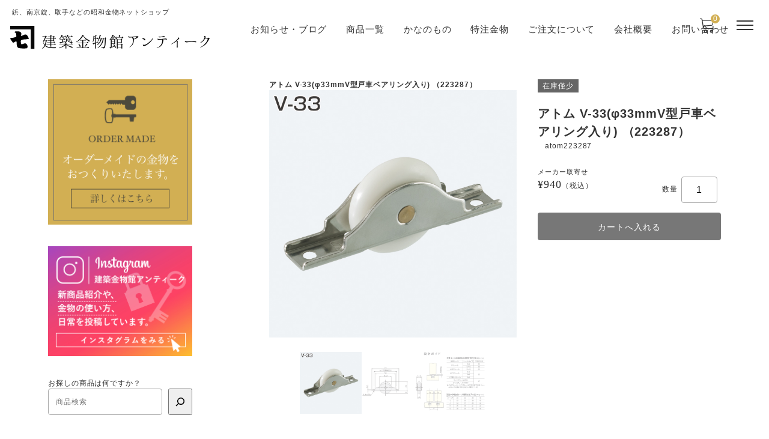

--- FILE ---
content_type: text/html; charset=UTF-8
request_url: https://kanasiti.com/item/%E3%82%A2%E3%83%88%E3%83%A0-v-33%CF%8633mmv%E5%9E%8B%E6%88%B8%E8%BB%8A%E3%83%99%E3%82%A2%E3%83%AA%E3%83%B3%E3%82%B0%E5%85%A5%E3%82%8A-%EF%BC%88223287%EF%BC%89
body_size: 21191
content:
<!DOCTYPE html>

<html class="no-js" dir="ltr" lang="ja" prefix="og: https://ogp.me/ns#">

	<head>

		<meta charset="UTF-8" />
		<meta name="viewport" content="width=device-width, user-scalable=no">
		<meta name="format-detection" content="telephone=no"/>
		<title>アトム V-33(φ33mmV型戸車ベアリング入り) （223287） | 昭和金物 建築金物館アンティーク</title>
	<style>img:is([sizes="auto" i], [sizes^="auto," i]) { contain-intrinsic-size: 3000px 1500px }</style>
	
		<!-- All in One SEO 4.9.3 - aioseo.com -->
	<meta name="description" content="戸車 V-33 一般住宅屋内用木製引戸(浴室には使用できません) ◇対応レール: CVレール、AVEDレール、" />
	<meta name="robots" content="max-image-preview:large" />
	<meta name="author" content="admin"/>
	<meta name="keywords" content="アトムリビンテック,その他の金物,商品,建築金物" />
	<link rel="canonical" href="https://kanasiti.com/item/%e3%82%a2%e3%83%88%e3%83%a0-v-33%cf%8633mmv%e5%9e%8b%e6%88%b8%e8%bb%8a%e3%83%99%e3%82%a2%e3%83%aa%e3%83%b3%e3%82%b0%e5%85%a5%e3%82%8a-%ef%bc%88223287%ef%bc%89" />
	<meta name="generator" content="All in One SEO (AIOSEO) 4.9.3" />
		<meta property="og:locale" content="ja_JP" />
		<meta property="og:site_name" content="金物通販　建築金物館" />
		<meta property="og:type" content="article" />
		<meta property="og:title" content="アトム V-33(φ33mmV型戸車ベアリング入り) （223287） | 昭和金物 建築金物館アンティーク" />
		<meta property="og:description" content="戸車 V-33 一般住宅屋内用木製引戸(浴室には使用できません) ◇対応レール: CVレール、AVEDレール、" />
		<meta property="og:url" content="https://kanasiti.com/item/%e3%82%a2%e3%83%88%e3%83%a0-v-33%cf%8633mmv%e5%9e%8b%e6%88%b8%e8%bb%8a%e3%83%99%e3%82%a2%e3%83%aa%e3%83%b3%e3%82%b0%e5%85%a5%e3%82%8a-%ef%bc%88223287%ef%bc%89" />
		<meta property="og:image" content="https://kanasiti.com/wp/wp-content/uploads/2019/06/antique.png" />
		<meta property="og:image:secure_url" content="https://kanasiti.com/wp/wp-content/uploads/2019/06/antique.png" />
		<meta property="og:image:width" content="1000" />
		<meta property="og:image:height" content="700" />
		<meta property="article:published_time" content="2019-12-17T06:03:21+00:00" />
		<meta property="article:modified_time" content="2026-01-14T04:39:40+00:00" />
		<meta name="twitter:card" content="summary" />
		<meta name="twitter:title" content="アトム V-33(φ33mmV型戸車ベアリング入り) （223287） | 昭和金物 建築金物館アンティーク" />
		<meta name="twitter:description" content="戸車 V-33 一般住宅屋内用木製引戸(浴室には使用できません) ◇対応レール: CVレール、AVEDレール、" />
		<meta name="twitter:image" content="https://kanasiti.com/wp/wp-content/uploads/2019/06/antique.png" />
		<script type="application/ld+json" class="aioseo-schema">
			{"@context":"https:\/\/schema.org","@graph":[{"@type":"Article","@id":"https:\/\/kanasiti.com\/item\/%e3%82%a2%e3%83%88%e3%83%a0-v-33%cf%8633mmv%e5%9e%8b%e6%88%b8%e8%bb%8a%e3%83%99%e3%82%a2%e3%83%aa%e3%83%b3%e3%82%b0%e5%85%a5%e3%82%8a-%ef%bc%88223287%ef%bc%89#article","name":"\u30a2\u30c8\u30e0 V-33(\u03c633mmV\u578b\u6238\u8eca\u30d9\u30a2\u30ea\u30f3\u30b0\u5165\u308a) \uff08223287\uff09 | \u662d\u548c\u91d1\u7269 \u5efa\u7bc9\u91d1\u7269\u9928\u30a2\u30f3\u30c6\u30a3\u30fc\u30af","headline":"\u30a2\u30c8\u30e0 V-33(\u03c633mmV\u578b\u6238\u8eca\u30d9\u30a2\u30ea\u30f3\u30b0\u5165\u308a) \uff08223287\uff09","author":{"@id":"https:\/\/kanasiti.com\/author\/info_kanasiti#author"},"publisher":{"@id":"https:\/\/kanasiti.com\/#organization"},"image":{"@type":"ImageObject","url":"https:\/\/kanasiti.com\/wp\/wp-content\/uploads\/2019\/12\/atom223287.jpg","width":600,"height":600},"datePublished":"2019-12-17T15:03:21+09:00","dateModified":"2026-01-14T13:39:40+09:00","inLanguage":"ja","mainEntityOfPage":{"@id":"https:\/\/kanasiti.com\/item\/%e3%82%a2%e3%83%88%e3%83%a0-v-33%cf%8633mmv%e5%9e%8b%e6%88%b8%e8%bb%8a%e3%83%99%e3%82%a2%e3%83%aa%e3%83%b3%e3%82%b0%e5%85%a5%e3%82%8a-%ef%bc%88223287%ef%bc%89#webpage"},"isPartOf":{"@id":"https:\/\/kanasiti.com\/item\/%e3%82%a2%e3%83%88%e3%83%a0-v-33%cf%8633mmv%e5%9e%8b%e6%88%b8%e8%bb%8a%e3%83%99%e3%82%a2%e3%83%aa%e3%83%b3%e3%82%b0%e5%85%a5%e3%82%8a-%ef%bc%88223287%ef%bc%89#webpage"},"articleSection":"\u305d\u306e\u4ed6\u306e\u91d1\u7269, \u5546\u54c1, \u5efa\u7bc9\u91d1\u7269, \u30a2\u30c8\u30e0\u30ea\u30d3\u30f3\u30c6\u30c3\u30af"},{"@type":"BreadcrumbList","@id":"https:\/\/kanasiti.com\/item\/%e3%82%a2%e3%83%88%e3%83%a0-v-33%cf%8633mmv%e5%9e%8b%e6%88%b8%e8%bb%8a%e3%83%99%e3%82%a2%e3%83%aa%e3%83%b3%e3%82%b0%e5%85%a5%e3%82%8a-%ef%bc%88223287%ef%bc%89#breadcrumblist","itemListElement":[{"@type":"ListItem","@id":"https:\/\/kanasiti.com#listItem","position":1,"name":"\u30db\u30fc\u30e0","item":"https:\/\/kanasiti.com","nextItem":{"@type":"ListItem","@id":"https:\/\/kanasiti.com\/category\/item#listItem","name":"\u5546\u54c1"}},{"@type":"ListItem","@id":"https:\/\/kanasiti.com\/category\/item#listItem","position":2,"name":"\u5546\u54c1","item":"https:\/\/kanasiti.com\/category\/item","nextItem":{"@type":"ListItem","@id":"https:\/\/kanasiti.com\/category\/item\/kanamono#listItem","name":"\u305d\u306e\u4ed6\u306e\u91d1\u7269"},"previousItem":{"@type":"ListItem","@id":"https:\/\/kanasiti.com#listItem","name":"\u30db\u30fc\u30e0"}},{"@type":"ListItem","@id":"https:\/\/kanasiti.com\/category\/item\/kanamono#listItem","position":3,"name":"\u305d\u306e\u4ed6\u306e\u91d1\u7269","item":"https:\/\/kanasiti.com\/category\/item\/kanamono","nextItem":{"@type":"ListItem","@id":"https:\/\/kanasiti.com\/category\/item\/kanamono\/building#listItem","name":"\u5efa\u7bc9\u91d1\u7269"},"previousItem":{"@type":"ListItem","@id":"https:\/\/kanasiti.com\/category\/item#listItem","name":"\u5546\u54c1"}},{"@type":"ListItem","@id":"https:\/\/kanasiti.com\/category\/item\/kanamono\/building#listItem","position":4,"name":"\u5efa\u7bc9\u91d1\u7269","item":"https:\/\/kanasiti.com\/category\/item\/kanamono\/building","nextItem":{"@type":"ListItem","@id":"https:\/\/kanasiti.com\/item\/%e3%82%a2%e3%83%88%e3%83%a0-v-33%cf%8633mmv%e5%9e%8b%e6%88%b8%e8%bb%8a%e3%83%99%e3%82%a2%e3%83%aa%e3%83%b3%e3%82%b0%e5%85%a5%e3%82%8a-%ef%bc%88223287%ef%bc%89#listItem","name":"\u30a2\u30c8\u30e0 V-33(\u03c633mmV\u578b\u6238\u8eca\u30d9\u30a2\u30ea\u30f3\u30b0\u5165\u308a) \uff08223287\uff09"},"previousItem":{"@type":"ListItem","@id":"https:\/\/kanasiti.com\/category\/item\/kanamono#listItem","name":"\u305d\u306e\u4ed6\u306e\u91d1\u7269"}},{"@type":"ListItem","@id":"https:\/\/kanasiti.com\/item\/%e3%82%a2%e3%83%88%e3%83%a0-v-33%cf%8633mmv%e5%9e%8b%e6%88%b8%e8%bb%8a%e3%83%99%e3%82%a2%e3%83%aa%e3%83%b3%e3%82%b0%e5%85%a5%e3%82%8a-%ef%bc%88223287%ef%bc%89#listItem","position":5,"name":"\u30a2\u30c8\u30e0 V-33(\u03c633mmV\u578b\u6238\u8eca\u30d9\u30a2\u30ea\u30f3\u30b0\u5165\u308a) \uff08223287\uff09","previousItem":{"@type":"ListItem","@id":"https:\/\/kanasiti.com\/category\/item\/kanamono\/building#listItem","name":"\u5efa\u7bc9\u91d1\u7269"}}]},{"@type":"Organization","@id":"https:\/\/kanasiti.com\/#organization","name":"\u662d\u548c\u91d1\u7269 \u5efa\u7bc9\u91d1\u7269\u9928\u30a2\u30f3\u30c6\u30a3\u30fc\u30af","description":"\u92f2\u3001\u5357\u4eac\u9320\u3001\u53d6\u624b\u306a\u3069\u306e\u662d\u548c\u91d1\u7269\u30cd\u30c3\u30c8\u30b7\u30e7\u30c3\u30d7","url":"https:\/\/kanasiti.com\/","logo":{"@type":"ImageObject","url":"https:\/\/kanasiti.com\/wp\/wp-content\/uploads\/2021\/09\/logo.png","@id":"https:\/\/kanasiti.com\/item\/%e3%82%a2%e3%83%88%e3%83%a0-v-33%cf%8633mmv%e5%9e%8b%e6%88%b8%e8%bb%8a%e3%83%99%e3%82%a2%e3%83%aa%e3%83%b3%e3%82%b0%e5%85%a5%e3%82%8a-%ef%bc%88223287%ef%bc%89\/#organizationLogo","width":340,"height":39},"image":{"@id":"https:\/\/kanasiti.com\/item\/%e3%82%a2%e3%83%88%e3%83%a0-v-33%cf%8633mmv%e5%9e%8b%e6%88%b8%e8%bb%8a%e3%83%99%e3%82%a2%e3%83%aa%e3%83%b3%e3%82%b0%e5%85%a5%e3%82%8a-%ef%bc%88223287%ef%bc%89\/#organizationLogo"}},{"@type":"Person","@id":"https:\/\/kanasiti.com\/author\/info_kanasiti#author","url":"https:\/\/kanasiti.com\/author\/info_kanasiti","name":"admin","image":{"@type":"ImageObject","@id":"https:\/\/kanasiti.com\/item\/%e3%82%a2%e3%83%88%e3%83%a0-v-33%cf%8633mmv%e5%9e%8b%e6%88%b8%e8%bb%8a%e3%83%99%e3%82%a2%e3%83%aa%e3%83%b3%e3%82%b0%e5%85%a5%e3%82%8a-%ef%bc%88223287%ef%bc%89#authorImage","url":"https:\/\/secure.gravatar.com\/avatar\/2a1cf3291c5814dc3abc4f1635da9fa0?s=96&d=mm&r=g","width":96,"height":96,"caption":"admin"}},{"@type":"WebPage","@id":"https:\/\/kanasiti.com\/item\/%e3%82%a2%e3%83%88%e3%83%a0-v-33%cf%8633mmv%e5%9e%8b%e6%88%b8%e8%bb%8a%e3%83%99%e3%82%a2%e3%83%aa%e3%83%b3%e3%82%b0%e5%85%a5%e3%82%8a-%ef%bc%88223287%ef%bc%89#webpage","url":"https:\/\/kanasiti.com\/item\/%e3%82%a2%e3%83%88%e3%83%a0-v-33%cf%8633mmv%e5%9e%8b%e6%88%b8%e8%bb%8a%e3%83%99%e3%82%a2%e3%83%aa%e3%83%b3%e3%82%b0%e5%85%a5%e3%82%8a-%ef%bc%88223287%ef%bc%89","name":"\u30a2\u30c8\u30e0 V-33(\u03c633mmV\u578b\u6238\u8eca\u30d9\u30a2\u30ea\u30f3\u30b0\u5165\u308a) \uff08223287\uff09 | \u662d\u548c\u91d1\u7269 \u5efa\u7bc9\u91d1\u7269\u9928\u30a2\u30f3\u30c6\u30a3\u30fc\u30af","description":"\u6238\u8eca V-33 \u4e00\u822c\u4f4f\u5b85\u5c4b\u5185\u7528\u6728\u88fd\u5f15\u6238(\u6d74\u5ba4\u306b\u306f\u4f7f\u7528\u3067\u304d\u307e\u305b\u3093) \u25c7\u5bfe\u5fdc\u30ec\u30fc\u30eb: CV\u30ec\u30fc\u30eb\u3001AVED\u30ec\u30fc\u30eb\u3001","inLanguage":"ja","isPartOf":{"@id":"https:\/\/kanasiti.com\/#website"},"breadcrumb":{"@id":"https:\/\/kanasiti.com\/item\/%e3%82%a2%e3%83%88%e3%83%a0-v-33%cf%8633mmv%e5%9e%8b%e6%88%b8%e8%bb%8a%e3%83%99%e3%82%a2%e3%83%aa%e3%83%b3%e3%82%b0%e5%85%a5%e3%82%8a-%ef%bc%88223287%ef%bc%89#breadcrumblist"},"author":{"@id":"https:\/\/kanasiti.com\/author\/info_kanasiti#author"},"creator":{"@id":"https:\/\/kanasiti.com\/author\/info_kanasiti#author"},"image":{"@type":"ImageObject","url":"https:\/\/kanasiti.com\/wp\/wp-content\/uploads\/2019\/12\/atom223287.jpg","@id":"https:\/\/kanasiti.com\/item\/%e3%82%a2%e3%83%88%e3%83%a0-v-33%cf%8633mmv%e5%9e%8b%e6%88%b8%e8%bb%8a%e3%83%99%e3%82%a2%e3%83%aa%e3%83%b3%e3%82%b0%e5%85%a5%e3%82%8a-%ef%bc%88223287%ef%bc%89\/#mainImage","width":600,"height":600},"primaryImageOfPage":{"@id":"https:\/\/kanasiti.com\/item\/%e3%82%a2%e3%83%88%e3%83%a0-v-33%cf%8633mmv%e5%9e%8b%e6%88%b8%e8%bb%8a%e3%83%99%e3%82%a2%e3%83%aa%e3%83%b3%e3%82%b0%e5%85%a5%e3%82%8a-%ef%bc%88223287%ef%bc%89#mainImage"},"datePublished":"2019-12-17T15:03:21+09:00","dateModified":"2026-01-14T13:39:40+09:00"},{"@type":"WebSite","@id":"https:\/\/kanasiti.com\/#website","url":"https:\/\/kanasiti.com\/","name":"\u662d\u548c\u91d1\u7269 \u5efa\u7bc9\u91d1\u7269\u9928\u30a2\u30f3\u30c6\u30a3\u30fc\u30af","description":"\u92f2\u3001\u5357\u4eac\u9320\u3001\u53d6\u624b\u306a\u3069\u306e\u662d\u548c\u91d1\u7269\u30cd\u30c3\u30c8\u30b7\u30e7\u30c3\u30d7","inLanguage":"ja","publisher":{"@id":"https:\/\/kanasiti.com\/#organization"}}]}
		</script>
		<!-- All in One SEO -->

<link rel='dns-prefetch' href='//www.google.com' />
<link rel='dns-prefetch' href='//cdn.jsdelivr.net' />
<link rel='dns-prefetch' href='//www.googletagmanager.com' />
<link rel='dns-prefetch' href='//fonts.googleapis.com' />
<link rel="alternate" type="application/rss+xml" title="昭和金物 建築金物館アンティーク &raquo; アトム V-33(φ33mmV型戸車ベアリング入り) （223287） のコメントのフィード" href="https://kanasiti.com/item/%e3%82%a2%e3%83%88%e3%83%a0-v-33%cf%8633mmv%e5%9e%8b%e6%88%b8%e8%bb%8a%e3%83%99%e3%82%a2%e3%83%aa%e3%83%b3%e3%82%b0%e5%85%a5%e3%82%8a-%ef%bc%88223287%ef%bc%89/feed" />
<script type="text/javascript">
/* <![CDATA[ */
window._wpemojiSettings = {"baseUrl":"https:\/\/s.w.org\/images\/core\/emoji\/15.0.3\/72x72\/","ext":".png","svgUrl":"https:\/\/s.w.org\/images\/core\/emoji\/15.0.3\/svg\/","svgExt":".svg","source":{"concatemoji":"https:\/\/kanasiti.com\/wp\/wp-includes\/js\/wp-emoji-release.min.js?ver=6.7.4"}};
/*! This file is auto-generated */
!function(i,n){var o,s,e;function c(e){try{var t={supportTests:e,timestamp:(new Date).valueOf()};sessionStorage.setItem(o,JSON.stringify(t))}catch(e){}}function p(e,t,n){e.clearRect(0,0,e.canvas.width,e.canvas.height),e.fillText(t,0,0);var t=new Uint32Array(e.getImageData(0,0,e.canvas.width,e.canvas.height).data),r=(e.clearRect(0,0,e.canvas.width,e.canvas.height),e.fillText(n,0,0),new Uint32Array(e.getImageData(0,0,e.canvas.width,e.canvas.height).data));return t.every(function(e,t){return e===r[t]})}function u(e,t,n){switch(t){case"flag":return n(e,"\ud83c\udff3\ufe0f\u200d\u26a7\ufe0f","\ud83c\udff3\ufe0f\u200b\u26a7\ufe0f")?!1:!n(e,"\ud83c\uddfa\ud83c\uddf3","\ud83c\uddfa\u200b\ud83c\uddf3")&&!n(e,"\ud83c\udff4\udb40\udc67\udb40\udc62\udb40\udc65\udb40\udc6e\udb40\udc67\udb40\udc7f","\ud83c\udff4\u200b\udb40\udc67\u200b\udb40\udc62\u200b\udb40\udc65\u200b\udb40\udc6e\u200b\udb40\udc67\u200b\udb40\udc7f");case"emoji":return!n(e,"\ud83d\udc26\u200d\u2b1b","\ud83d\udc26\u200b\u2b1b")}return!1}function f(e,t,n){var r="undefined"!=typeof WorkerGlobalScope&&self instanceof WorkerGlobalScope?new OffscreenCanvas(300,150):i.createElement("canvas"),a=r.getContext("2d",{willReadFrequently:!0}),o=(a.textBaseline="top",a.font="600 32px Arial",{});return e.forEach(function(e){o[e]=t(a,e,n)}),o}function t(e){var t=i.createElement("script");t.src=e,t.defer=!0,i.head.appendChild(t)}"undefined"!=typeof Promise&&(o="wpEmojiSettingsSupports",s=["flag","emoji"],n.supports={everything:!0,everythingExceptFlag:!0},e=new Promise(function(e){i.addEventListener("DOMContentLoaded",e,{once:!0})}),new Promise(function(t){var n=function(){try{var e=JSON.parse(sessionStorage.getItem(o));if("object"==typeof e&&"number"==typeof e.timestamp&&(new Date).valueOf()<e.timestamp+604800&&"object"==typeof e.supportTests)return e.supportTests}catch(e){}return null}();if(!n){if("undefined"!=typeof Worker&&"undefined"!=typeof OffscreenCanvas&&"undefined"!=typeof URL&&URL.createObjectURL&&"undefined"!=typeof Blob)try{var e="postMessage("+f.toString()+"("+[JSON.stringify(s),u.toString(),p.toString()].join(",")+"));",r=new Blob([e],{type:"text/javascript"}),a=new Worker(URL.createObjectURL(r),{name:"wpTestEmojiSupports"});return void(a.onmessage=function(e){c(n=e.data),a.terminate(),t(n)})}catch(e){}c(n=f(s,u,p))}t(n)}).then(function(e){for(var t in e)n.supports[t]=e[t],n.supports.everything=n.supports.everything&&n.supports[t],"flag"!==t&&(n.supports.everythingExceptFlag=n.supports.everythingExceptFlag&&n.supports[t]);n.supports.everythingExceptFlag=n.supports.everythingExceptFlag&&!n.supports.flag,n.DOMReady=!1,n.readyCallback=function(){n.DOMReady=!0}}).then(function(){return e}).then(function(){var e;n.supports.everything||(n.readyCallback(),(e=n.source||{}).concatemoji?t(e.concatemoji):e.wpemoji&&e.twemoji&&(t(e.twemoji),t(e.wpemoji)))}))}((window,document),window._wpemojiSettings);
/* ]]> */
</script>
<link rel='stylesheet' id='sbi_styles-css' href='https://kanasiti.com/wp/wp-content/plugins/instagram-feed/css/sbi-styles.min.css?ver=6.10.0' type='text/css' media='all' />
<style id='wp-emoji-styles-inline-css' type='text/css'>

	img.wp-smiley, img.emoji {
		display: inline !important;
		border: none !important;
		box-shadow: none !important;
		height: 1em !important;
		width: 1em !important;
		margin: 0 0.07em !important;
		vertical-align: -0.1em !important;
		background: none !important;
		padding: 0 !important;
	}
</style>
<link rel='stylesheet' id='wp-block-library-css' href='https://kanasiti.com/wp/wp-includes/css/dist/block-library/style.min.css?ver=6.7.4' type='text/css' media='all' />
<link rel='stylesheet' id='aioseo/css/src/vue/standalone/blocks/table-of-contents/global.scss-css' href='https://kanasiti.com/wp/wp-content/plugins/all-in-one-seo-pack/dist/Lite/assets/css/table-of-contents/global.e90f6d47.css?ver=4.9.3' type='text/css' media='all' />
<style id='classic-theme-styles-inline-css' type='text/css'>
/*! This file is auto-generated */
.wp-block-button__link{color:#fff;background-color:#32373c;border-radius:9999px;box-shadow:none;text-decoration:none;padding:calc(.667em + 2px) calc(1.333em + 2px);font-size:1.125em}.wp-block-file__button{background:#32373c;color:#fff;text-decoration:none}
</style>
<style id='global-styles-inline-css' type='text/css'>
:root{--wp--preset--aspect-ratio--square: 1;--wp--preset--aspect-ratio--4-3: 4/3;--wp--preset--aspect-ratio--3-4: 3/4;--wp--preset--aspect-ratio--3-2: 3/2;--wp--preset--aspect-ratio--2-3: 2/3;--wp--preset--aspect-ratio--16-9: 16/9;--wp--preset--aspect-ratio--9-16: 9/16;--wp--preset--color--black: #000000;--wp--preset--color--cyan-bluish-gray: #abb8c3;--wp--preset--color--white: #ffffff;--wp--preset--color--pale-pink: #f78da7;--wp--preset--color--vivid-red: #cf2e2e;--wp--preset--color--luminous-vivid-orange: #ff6900;--wp--preset--color--luminous-vivid-amber: #fcb900;--wp--preset--color--light-green-cyan: #7bdcb5;--wp--preset--color--vivid-green-cyan: #00d084;--wp--preset--color--pale-cyan-blue: #8ed1fc;--wp--preset--color--vivid-cyan-blue: #0693e3;--wp--preset--color--vivid-purple: #9b51e0;--wp--preset--gradient--vivid-cyan-blue-to-vivid-purple: linear-gradient(135deg,rgba(6,147,227,1) 0%,rgb(155,81,224) 100%);--wp--preset--gradient--light-green-cyan-to-vivid-green-cyan: linear-gradient(135deg,rgb(122,220,180) 0%,rgb(0,208,130) 100%);--wp--preset--gradient--luminous-vivid-amber-to-luminous-vivid-orange: linear-gradient(135deg,rgba(252,185,0,1) 0%,rgba(255,105,0,1) 100%);--wp--preset--gradient--luminous-vivid-orange-to-vivid-red: linear-gradient(135deg,rgba(255,105,0,1) 0%,rgb(207,46,46) 100%);--wp--preset--gradient--very-light-gray-to-cyan-bluish-gray: linear-gradient(135deg,rgb(238,238,238) 0%,rgb(169,184,195) 100%);--wp--preset--gradient--cool-to-warm-spectrum: linear-gradient(135deg,rgb(74,234,220) 0%,rgb(151,120,209) 20%,rgb(207,42,186) 40%,rgb(238,44,130) 60%,rgb(251,105,98) 80%,rgb(254,248,76) 100%);--wp--preset--gradient--blush-light-purple: linear-gradient(135deg,rgb(255,206,236) 0%,rgb(152,150,240) 100%);--wp--preset--gradient--blush-bordeaux: linear-gradient(135deg,rgb(254,205,165) 0%,rgb(254,45,45) 50%,rgb(107,0,62) 100%);--wp--preset--gradient--luminous-dusk: linear-gradient(135deg,rgb(255,203,112) 0%,rgb(199,81,192) 50%,rgb(65,88,208) 100%);--wp--preset--gradient--pale-ocean: linear-gradient(135deg,rgb(255,245,203) 0%,rgb(182,227,212) 50%,rgb(51,167,181) 100%);--wp--preset--gradient--electric-grass: linear-gradient(135deg,rgb(202,248,128) 0%,rgb(113,206,126) 100%);--wp--preset--gradient--midnight: linear-gradient(135deg,rgb(2,3,129) 0%,rgb(40,116,252) 100%);--wp--preset--font-size--small: 13px;--wp--preset--font-size--medium: 20px;--wp--preset--font-size--large: 36px;--wp--preset--font-size--x-large: 42px;--wp--preset--spacing--20: 0.44rem;--wp--preset--spacing--30: 0.67rem;--wp--preset--spacing--40: 1rem;--wp--preset--spacing--50: 1.5rem;--wp--preset--spacing--60: 2.25rem;--wp--preset--spacing--70: 3.38rem;--wp--preset--spacing--80: 5.06rem;--wp--preset--shadow--natural: 6px 6px 9px rgba(0, 0, 0, 0.2);--wp--preset--shadow--deep: 12px 12px 50px rgba(0, 0, 0, 0.4);--wp--preset--shadow--sharp: 6px 6px 0px rgba(0, 0, 0, 0.2);--wp--preset--shadow--outlined: 6px 6px 0px -3px rgba(255, 255, 255, 1), 6px 6px rgba(0, 0, 0, 1);--wp--preset--shadow--crisp: 6px 6px 0px rgba(0, 0, 0, 1);}:where(.is-layout-flex){gap: 0.5em;}:where(.is-layout-grid){gap: 0.5em;}body .is-layout-flex{display: flex;}.is-layout-flex{flex-wrap: wrap;align-items: center;}.is-layout-flex > :is(*, div){margin: 0;}body .is-layout-grid{display: grid;}.is-layout-grid > :is(*, div){margin: 0;}:where(.wp-block-columns.is-layout-flex){gap: 2em;}:where(.wp-block-columns.is-layout-grid){gap: 2em;}:where(.wp-block-post-template.is-layout-flex){gap: 1.25em;}:where(.wp-block-post-template.is-layout-grid){gap: 1.25em;}.has-black-color{color: var(--wp--preset--color--black) !important;}.has-cyan-bluish-gray-color{color: var(--wp--preset--color--cyan-bluish-gray) !important;}.has-white-color{color: var(--wp--preset--color--white) !important;}.has-pale-pink-color{color: var(--wp--preset--color--pale-pink) !important;}.has-vivid-red-color{color: var(--wp--preset--color--vivid-red) !important;}.has-luminous-vivid-orange-color{color: var(--wp--preset--color--luminous-vivid-orange) !important;}.has-luminous-vivid-amber-color{color: var(--wp--preset--color--luminous-vivid-amber) !important;}.has-light-green-cyan-color{color: var(--wp--preset--color--light-green-cyan) !important;}.has-vivid-green-cyan-color{color: var(--wp--preset--color--vivid-green-cyan) !important;}.has-pale-cyan-blue-color{color: var(--wp--preset--color--pale-cyan-blue) !important;}.has-vivid-cyan-blue-color{color: var(--wp--preset--color--vivid-cyan-blue) !important;}.has-vivid-purple-color{color: var(--wp--preset--color--vivid-purple) !important;}.has-black-background-color{background-color: var(--wp--preset--color--black) !important;}.has-cyan-bluish-gray-background-color{background-color: var(--wp--preset--color--cyan-bluish-gray) !important;}.has-white-background-color{background-color: var(--wp--preset--color--white) !important;}.has-pale-pink-background-color{background-color: var(--wp--preset--color--pale-pink) !important;}.has-vivid-red-background-color{background-color: var(--wp--preset--color--vivid-red) !important;}.has-luminous-vivid-orange-background-color{background-color: var(--wp--preset--color--luminous-vivid-orange) !important;}.has-luminous-vivid-amber-background-color{background-color: var(--wp--preset--color--luminous-vivid-amber) !important;}.has-light-green-cyan-background-color{background-color: var(--wp--preset--color--light-green-cyan) !important;}.has-vivid-green-cyan-background-color{background-color: var(--wp--preset--color--vivid-green-cyan) !important;}.has-pale-cyan-blue-background-color{background-color: var(--wp--preset--color--pale-cyan-blue) !important;}.has-vivid-cyan-blue-background-color{background-color: var(--wp--preset--color--vivid-cyan-blue) !important;}.has-vivid-purple-background-color{background-color: var(--wp--preset--color--vivid-purple) !important;}.has-black-border-color{border-color: var(--wp--preset--color--black) !important;}.has-cyan-bluish-gray-border-color{border-color: var(--wp--preset--color--cyan-bluish-gray) !important;}.has-white-border-color{border-color: var(--wp--preset--color--white) !important;}.has-pale-pink-border-color{border-color: var(--wp--preset--color--pale-pink) !important;}.has-vivid-red-border-color{border-color: var(--wp--preset--color--vivid-red) !important;}.has-luminous-vivid-orange-border-color{border-color: var(--wp--preset--color--luminous-vivid-orange) !important;}.has-luminous-vivid-amber-border-color{border-color: var(--wp--preset--color--luminous-vivid-amber) !important;}.has-light-green-cyan-border-color{border-color: var(--wp--preset--color--light-green-cyan) !important;}.has-vivid-green-cyan-border-color{border-color: var(--wp--preset--color--vivid-green-cyan) !important;}.has-pale-cyan-blue-border-color{border-color: var(--wp--preset--color--pale-cyan-blue) !important;}.has-vivid-cyan-blue-border-color{border-color: var(--wp--preset--color--vivid-cyan-blue) !important;}.has-vivid-purple-border-color{border-color: var(--wp--preset--color--vivid-purple) !important;}.has-vivid-cyan-blue-to-vivid-purple-gradient-background{background: var(--wp--preset--gradient--vivid-cyan-blue-to-vivid-purple) !important;}.has-light-green-cyan-to-vivid-green-cyan-gradient-background{background: var(--wp--preset--gradient--light-green-cyan-to-vivid-green-cyan) !important;}.has-luminous-vivid-amber-to-luminous-vivid-orange-gradient-background{background: var(--wp--preset--gradient--luminous-vivid-amber-to-luminous-vivid-orange) !important;}.has-luminous-vivid-orange-to-vivid-red-gradient-background{background: var(--wp--preset--gradient--luminous-vivid-orange-to-vivid-red) !important;}.has-very-light-gray-to-cyan-bluish-gray-gradient-background{background: var(--wp--preset--gradient--very-light-gray-to-cyan-bluish-gray) !important;}.has-cool-to-warm-spectrum-gradient-background{background: var(--wp--preset--gradient--cool-to-warm-spectrum) !important;}.has-blush-light-purple-gradient-background{background: var(--wp--preset--gradient--blush-light-purple) !important;}.has-blush-bordeaux-gradient-background{background: var(--wp--preset--gradient--blush-bordeaux) !important;}.has-luminous-dusk-gradient-background{background: var(--wp--preset--gradient--luminous-dusk) !important;}.has-pale-ocean-gradient-background{background: var(--wp--preset--gradient--pale-ocean) !important;}.has-electric-grass-gradient-background{background: var(--wp--preset--gradient--electric-grass) !important;}.has-midnight-gradient-background{background: var(--wp--preset--gradient--midnight) !important;}.has-small-font-size{font-size: var(--wp--preset--font-size--small) !important;}.has-medium-font-size{font-size: var(--wp--preset--font-size--medium) !important;}.has-large-font-size{font-size: var(--wp--preset--font-size--large) !important;}.has-x-large-font-size{font-size: var(--wp--preset--font-size--x-large) !important;}
:where(.wp-block-post-template.is-layout-flex){gap: 1.25em;}:where(.wp-block-post-template.is-layout-grid){gap: 1.25em;}
:where(.wp-block-columns.is-layout-flex){gap: 2em;}:where(.wp-block-columns.is-layout-grid){gap: 2em;}
:root :where(.wp-block-pullquote){font-size: 1.5em;line-height: 1.6;}
</style>
<link rel='stylesheet' id='reset-style-css' href='https://kanasiti.com/wp/wp-content/themes/welcart_mode/assets/css/reset.css?ver=1.0' type='text/css' media='all' />
<link rel='stylesheet' id='parent-style-css' href='https://kanasiti.com/wp/wp-content/themes/welcart_mode/style.css?ver=6.7.4' type='text/css' media='all' />
<link rel='stylesheet' id='theme_cart_css-css' href='https://kanasiti.com/wp/wp-content/themes/welcart_mode/usces_cart.css?ver=6.7.4' type='text/css' media='all' />
<link rel='stylesheet' id='parent-sku_select-css' href='https://kanasiti.com/wp/wp-content/themes/welcart_mode/wcex_sku_select.css?ver=1.0' type='text/css' media='all' />
<link rel='stylesheet' id='google-fonts-sans-css' href='//fonts.googleapis.com/css2?family=Raleway%3Aital%2Cwght%400%2C400%3B0%2C600%3B0%2C700%3B1%2C400%3B1%2C600%3B1%2C700&#038;display=swap&#038;ver=6.7.4' type='text/css' media='all' />
<link rel='stylesheet' id='mode-font-css-css' href='https://kanasiti.com/wp/wp-content/themes/welcart_mode/assets/css/welfont.css?ver=1.0' type='text/css' media='all' />
<link rel='stylesheet' id='mode-style-css' href='https://kanasiti.com/wp/wp-content/themes/mode_child/style.css?ver=1.0' type='text/css' media='all' />
<link rel='stylesheet' id='item-img-square-css-css' href='https://kanasiti.com/wp/wp-content/themes/welcart_mode/assets/css/item-img-square.css?ver=1.0' type='text/css' media='all' />
<link rel='stylesheet' id='usces_default_css-css' href='https://kanasiti.com/wp/wp-content/plugins/usc-e-shop/css/usces_default.css?ver=2.11.26.2512161' type='text/css' media='all' />
<link rel='stylesheet' id='wcex_widgetcart_style-css' href='https://kanasiti.com/wp/wp-content/themes/welcart_mode/wcex_widget_cart.css?ver=1.0' type='text/css' media='all' />
<link rel='stylesheet' id='slick-style-css' href='//cdn.jsdelivr.net/npm/slick-carousel@1.8.1/slick/slick.css?ver=1.0' type='text/css' media='all' />
<link rel='stylesheet' id='slick-css-css' href='https://kanasiti.com/wp/wp-content/themes/welcart_mode/assets/css/slick.css?ver=1.0' type='text/css' media='all' />
<link rel='stylesheet' id='luminous-basic-css-css' href='https://kanasiti.com/wp/wp-content/themes/welcart_mode/assets/vendor/luminous/luminous-basic.css?ver=1.0' type='text/css' media='all' />
<link rel='stylesheet' id='dashicons-css' href='https://kanasiti.com/wp/wp-includes/css/dashicons.min.css?ver=6.7.4' type='text/css' media='all' />
<script type="text/javascript" src="https://kanasiti.com/wp/wp-includes/js/jquery/jquery.min.js?ver=3.7.1" id="jquery-core-js"></script>
<script type="text/javascript" src="https://kanasiti.com/wp/wp-includes/js/jquery/jquery-migrate.min.js?ver=3.4.1" id="jquery-migrate-js"></script>
<script type="text/javascript" src="//cdn.jsdelivr.net/npm/slick-carousel@1.8.1/slick/slick.min.js?ver=1.0" id="slick-js-js"></script>
<script type="text/javascript" src="https://kanasiti.com/wp/wp-content/themes/welcart_mode/assets/js/action-slick.js?ver=1.0" id="action-slick-js"></script>

<!-- Site Kit によって追加された Google タグ（gtag.js）スニペット -->
<!-- Google アナリティクス スニペット (Site Kit が追加) -->
<script type="text/javascript" src="https://www.googletagmanager.com/gtag/js?id=GT-TWRHPPF" id="google_gtagjs-js" async></script>
<script type="text/javascript" id="google_gtagjs-js-after">
/* <![CDATA[ */
window.dataLayer = window.dataLayer || [];function gtag(){dataLayer.push(arguments);}
gtag("set","linker",{"domains":["kanasiti.com"]});
gtag("js", new Date());
gtag("set", "developer_id.dZTNiMT", true);
gtag("config", "GT-TWRHPPF");
/* ]]> */
</script>
<script type="text/javascript" src="https://kanasiti.com/wp/wp-content/plugins/google-analyticator/external-tracking.min.js?ver=6.5.7" id="ga-external-tracking-js"></script>
<link rel="https://api.w.org/" href="https://kanasiti.com/wp-json/" /><link rel="alternate" title="JSON" type="application/json" href="https://kanasiti.com/wp-json/wp/v2/posts/3581" /><link rel="EditURI" type="application/rsd+xml" title="RSD" href="https://kanasiti.com/wp/xmlrpc.php?rsd" />
<meta name="generator" content="WordPress 6.7.4" />
<link rel='shortlink' href='https://kanasiti.com/?p=3581' />
<link rel="alternate" title="oEmbed (JSON)" type="application/json+oembed" href="https://kanasiti.com/wp-json/oembed/1.0/embed?url=https%3A%2F%2Fkanasiti.com%2Fitem%2F%25e3%2582%25a2%25e3%2583%2588%25e3%2583%25a0-v-33%25cf%258633mmv%25e5%259e%258b%25e6%2588%25b8%25e8%25bb%258a%25e3%2583%2599%25e3%2582%25a2%25e3%2583%25aa%25e3%2583%25b3%25e3%2582%25b0%25e5%2585%25a5%25e3%2582%258a-%25ef%25bc%2588223287%25ef%25bc%2589" />
<link rel="alternate" title="oEmbed (XML)" type="text/xml+oembed" href="https://kanasiti.com/wp-json/oembed/1.0/embed?url=https%3A%2F%2Fkanasiti.com%2Fitem%2F%25e3%2582%25a2%25e3%2583%2588%25e3%2583%25a0-v-33%25cf%258633mmv%25e5%259e%258b%25e6%2588%25b8%25e8%25bb%258a%25e3%2583%2599%25e3%2582%25a2%25e3%2583%25aa%25e3%2583%25b3%25e3%2582%25b0%25e5%2585%25a5%25e3%2582%258a-%25ef%25bc%2588223287%25ef%25bc%2589&#038;format=xml" />

<meta property="og:title" content="アトム V-33(φ33mmV型戸車ベアリング入り) （223287）">
<meta property="og:type" content="product">
<meta property="og:description" content="アトム V-33(φ33mmV型戸車ベアリング入り) （223287）">
<meta property="og:url" content="https://kanasiti.com/item/%e3%82%a2%e3%83%88%e3%83%a0-v-33%cf%8633mmv%e5%9e%8b%e6%88%b8%e8%bb%8a%e3%83%99%e3%82%a2%e3%83%aa%e3%83%b3%e3%82%b0%e5%85%a5%e3%82%8a-%ef%bc%88223287%ef%bc%89">
<meta property="og:image" content="https://kanasiti.com/wp/wp-content/uploads/2019/12/atom223287-150x150.jpg">
<meta property="og:site_name" content="昭和金物 建築金物館アンティーク"><meta name="generator" content="Site Kit by Google 1.170.0" /><link rel="icon" href="https://kanasiti.com/wp/wp-content/uploads/2021/09/cropped-fav-32x32.png" sizes="32x32" />
<link rel="icon" href="https://kanasiti.com/wp/wp-content/uploads/2021/09/cropped-fav-192x192.png" sizes="192x192" />
<link rel="apple-touch-icon" href="https://kanasiti.com/wp/wp-content/uploads/2021/09/cropped-fav-180x180.png" />
<meta name="msapplication-TileImage" content="https://kanasiti.com/wp/wp-content/uploads/2021/09/cropped-fav-270x270.png" />
<!-- Google Analytics Tracking by Google Analyticator 6.5.7 -->
<script type="text/javascript">
    var analyticsFileTypes = [];
    var analyticsSnippet = 'disabled';
    var analyticsEventTracking = 'enabled';
</script>
<script type="text/javascript">
	(function(i,s,o,g,r,a,m){i['GoogleAnalyticsObject']=r;i[r]=i[r]||function(){
	(i[r].q=i[r].q||[]).push(arguments)},i[r].l=1*new Date();a=s.createElement(o),
	m=s.getElementsByTagName(o)[0];a.async=1;a.src=g;m.parentNode.insertBefore(a,m)
	})(window,document,'script','//www.google-analytics.com/analytics.js','ga');
	ga('create', 'UA-1656073-1', 'auto');
 
	ga('send', 'pageview');
</script>
		<style type="text/css" id="wp-custom-css">
			body, button, input, select, textarea {
    font-size: 12px;
    font-family: Avenir Next,sans-serif;
    letter-spacing: .075em;
    line-height: 1.5;
    -webkit-font-smoothing: antialiased;
    -webkit-text-size-adjust: 100%;
    text-rendering: optimizeSpeed;
}

@media screen and (min-width: 55em) 	{
.site-column2 #content {
    width: calc( 100% - 368px ) !important;
	}
}

.wp-block-separator.is-style-wide {
    border-bottom-width: .5px;
}

.txt_medium {
    font-size: 14px;	
}

.author {
     display: none !important;
}

.is-product .entry-box.select h2 {
	position: relative;
	padding-bottom: 10px;
	font-size: 18px;
}

.is-product .entry-box.select h2::after {
	content: '';
	position: absolute;
	bottom: 0;
	left: 0;
	width: 100%;
	height: 6px;
	background-image: repeating-linear-gradient(-45deg, #333 0px, #333 1px, rgba(0,0,0,0) 0%, rgba(0,0,0,0) 50%);
	background-size: 6px 6px;
}

.is-product .entry-box.select h3 {
	display: inline;
	font-size: 16px;
	background-image: linear-gradient(rgba(0,0,0,0) 70%, rgba(51,51,51,0.3) 70%);
}

.is-product .entry-box.select　h4 {
  padding: 0.25em 0.5em;/*上下 左右の余白*/
  background: transparent;/*背景透明に*/
  border-left: solid 5px #333;/*左線*/
}

.is-product .entry-box.select p {
    padding-top: 5px;
}

@media screen and (min-width: 55em) {
.global-navigation ul.default-menu li a {
    position: relative;
    margin-right: 12px;
    padding: 10px 10px;
    width: auto;
}
}

.detail2 dl {
	display: flex;
	flex-flow: row wrap;
	width: 100%;
	margin: 30px 0 40px 0;
}
.detail2 dt {
	flex-basis: 18%;
	padding: 10px;
	border-bottom: 1px solid #ccc;
}
.detail2 dd {
	flex-basis: 82%;
	padding: 10px;
	background-color: #fff;
	border-bottom: 1px solid #ccc;
}
@media screen and (max-width: 559px) {
	.detail2 dl {
		flex-flow: column;
}
}

/* top */
@media screen and (min-width: 55em) {
.section-home {
    margin-bottom: 70px !important;
}
}

.top_banner2 {
    display: flex;
    flex-wrap: wrap;
    justify-content: center;
    margin-top: 10px
}

.top_banner2 img {
    width: 100%;
}

.top_banner2  a {
    width: 100%;
}

.top_banner2_2 {
    display: flex;
    flex-wrap: wrap;
    justify-content: center;
    margin-top: 20px
}

.top_banner2_2 img {
    width: 100%;
}

.top_banner2_2  a {
    width: 100%;
}

@media screen and (min-width: 768px) {
.top_banner2 .column {
    margin: 0 5px ;
}
}

@media screen and (max-width: 768px) {
.top_banner2 .column {
    margin-bottom: 20px ;
}
}

.section-home.widget_mode_item_list .slick-slider .list {
    margin-right: 5px !important;
    width: 50%;
}

h3.top_h3  {
    font-size: 25px !important;
    font-weight: normal;
    font-family:'Noto Serif JP',serif;
}

#block-15,#block-17,#block-50 {
    margin: 0 0 10px !important;	
}

#block-16,#block-21,#block-22 {
    margin: 0 0 20px !important;	
}

#block-23 {
    margin: 0 0 40px !important;	
}

#block-25 {
    margin: 0 0 !important;	
}

#block-36 {
    margin: 0 0 !important;	
}

#block-57 {
    margin: 0px 0 30px 0 !important;	
}

#block-58 {
    margin: 0px 0 10px 0 !important;	
}

#block-59 {
    margin: 0px 0 60px 0 !important;	
}

#block-60 {
    margin: 0px 0 20px 0 !important;	
}

.list_info li {
	font-size: 14px;
	line-height: 1.8em;
}
.list_info li {
    list-style-type: none; /*点を非表示*/
    position: relative; /*基準位置*/
    padding-left: 0.6em;
    }
.list_info li:before {
    border-radius: 50%; /*丸くする*/
    width: 5px; /*点の幅*/
    height: 5px; /*点の高さ*/
    display: block;
    position: absolute; /*絶対配置*/
    left: 0; /*点の位置*/
    top: 0.6em; /*点の位置*/
    content: "";
    background: #D2AF53; /*点の色*/
    }

.wp-block-columns.has-background {
    padding: 2em 2.375em;
}

.wp-block-columns .medium_column {
    margin-bottom: 0 !important;
}

.wp-block-columns .small_column {
    margin-bottom: 0 !important;
}

.wp-block-latest-posts.wp-block-latest-posts__list li a {
    font-size: 13px;
	  font-weight: 700;
}

.wp-block-latest-posts__featured-image.alignleft {
    margin-right: 0px !important;
    margin-bottom: 10px !important;
}

@media screen and (min-width: 38.75em) {
.section-home.widget_welcart_bestseller li:nth-child( even ), .section-home.widget_welcart_featured li:nth-child( even ) {
    margin-right: 0px !important;
}
}

/* sidebar */
.img-container {
    display: flex;
    padding-right: 5px;
    align-items: center;
    margin-bottom: 10px;
}

.img-container p {
    font-size: 14px;
	   padding-left: 3px;
}

.side_list {
    font-size: 13px;
    margin-bottom: 5px;
}

.secondary .widget_title {
    margin-bottom: 10px;
    font-size: 14px !important;
    font-weight: normal !important;
    display: flex;
    align-items: center;
}

#block-10,#block-12,#block-13,#block-32,#block-33 {
    margin: 0 0 10px !important;	
}

/* item_archive */
@media screen and (min-width: 55em) {
.list-info {
    display: flex;
    flex-wrap: wrap;
    justify-content: flex-start !important;
}
}

.inbox {
    display: none !important;
}

.is-child {
	   z-index: 10 !important;
}

/* tokuchu */
.category-tokuchu .data {
    display: none !important;
}

.category-tokuchu .date {
    display: none !important;
}

li.category-tokuchu {
	list-style: none;
}

.post-10913 .entry-img {
	display: none;
}

/* page */
.page .date {
    display: none !important;
}

section {
	   margin: 20px 0;
}

.detail dl {
    margin: 0 auto 30px;
    padding-bottom: 10px;
    border-bottom: 1px #DDDDDD dotted;
}

.detail dt {
    line-height: 26px;
    font-size: 15px;
    letter-spacing: 0.1em;
}

.detail dd {
    line-height: 26px;
    color: #333;
    font-size: 15px;
}

@media screen and (min-width: 768px) {
.detail dl {
    width: 100%;
    margin: 0 auto;
    padding: 15px 0;
    border-bottom: 1px #DDDDDD dotted;
    text-align: left;
}

.detail dt {
    width: 20%;
    clear: left;
    float: left;
    padding: 0 x;
    line-height: 30px;
    font-size: 15px;
    font-weight: bold;
}

.detail dd {
    margin-left: 20%;
    padding: 0 40px 0 0;
    text-align: left;
    line-height: 30px;
    font-size: 15px;
    color: #333;
}
}

.grid {
    width: 100%;
    display: inline-block; 
    padding:10px; 
}

@media screen and (min-width: 768px) {
	.grid {
    width: 30%;
    display: inline-block; 
    padding:0 20px 20px 22px; 
		 vertical-align:  top;
}
}

.grid p {
    font-size: 14px !important;
    line-height: 1.3em !important;
    padding: 5px 0;
}

.grid2 {
    width: 100%;
    display: inline-block; 
    padding:10px; 
}

@media screen and (min-width: 768px) {
	.grid2 {
    width: 24%;
    display: inline-block; 
    padding:0 20px 20px 22px; 
		 vertical-align:  top;
}
}

.grid2 p {
    font-size: 14px !important;
    line-height: 1.3em !important;
    padding: 5px 0;
}

.mw_wp_form p {
	   margin: 20px 0;
}

/* blog */
li.category-news-blog::marker {
	color: #fff !important;
}

li.category-news-blog h2.wp-block-post-title {
    font-size: 120%;
	   margin-top: 10px;
}

.grecaptcha-badge { visibility: hidden; }		</style>
		
	</head>

		<body class="post-template-default single single-post postid-3581 single-format-standard wp-custom-logo lang-ja">


		

		<div id="site">

						<header id="site-header" class="header-group fixed_header" role="banner">

			
				<div class="header_inner">

					<p class="site-description">鋲、南京錠、取手などの昭和金物ネットショップ</p>
					<div class="site-branding">
						<div class="site-logo"><a href="https://kanasiti.com/" class="custom-logo-link" rel="home"><img width="340" height="39" src="https://kanasiti.com/wp/wp-content/uploads/2021/09/logo.png" class="custom-logo" alt="昭和金物 建築金物館アンティーク" decoding="async" srcset="https://kanasiti.com/wp/wp-content/uploads/2021/09/logo.png 340w, https://kanasiti.com/wp/wp-content/uploads/2021/09/logo-300x34.png 300w" sizes="(max-width: 340px) 100vw, 340px" /></a></div>
					</div><!-- .site-branding -->

					<div class="drawer-sp">

						<input type="checkbox" class="open-check open-check-sp" id="open-check-sp">
						<label class="trigger-menu" for="open-check-sp">
							
	<span class="bar bar-top"></span>
	<span class="bar bar-middle"></span>
	<span class="bar bar-bottom"></span>
						</label>

						<div class="drawer-menu-sp">
							<div class="in">

								<nav id="global-navigation" class="global-navigation type-mega"><div class="menu-primary-container"><ul id="menu-primary" class="default-menu"><li id="menu-item-10443" class="menu-item menu-item-type-post_type menu-item-object-page menu-item-10443"><a href="https://kanasiti.com/news_blog">お知らせ・ブログ</a></li>
<li id="menu-item-7505" class="menu-item menu-item-type-taxonomy menu-item-object-category current-post-ancestor current-menu-parent current-post-parent menu-item-7505"><a href="https://kanasiti.com/category/item">商品一覧</a></li>
<li id="menu-item-7839" class="menu-item menu-item-type-post_type menu-item-object-page menu-item-has-children menu-item-7839"><a href="https://kanasiti.com/kananomono">かなのもの</a>
<ul class="sub-menu">
	<li id="menu-item-8390" class="menu-item menu-item-type-post_type menu-item-object-page menu-item-8390"><a href="https://kanasiti.com/kananomono">金物屋127年、初のオリジナルブランド発表</a></li>
	<li id="menu-item-8389" class="menu-item menu-item-type-post_type menu-item-object-page menu-item-8389"><a href="https://kanasiti.com/kananomono-tablenoashi">第1弾　テーブルの足</a></li>
</ul>
</li>
<li id="menu-item-11403" class="menu-item menu-item-type-post_type menu-item-object-page menu-item-11403"><a href="https://kanasiti.com/tokuchu_kanamono">特注金物</a></li>
<li id="menu-item-56" class="menu-item menu-item-type-post_type menu-item-object-page menu-item-56"><a href="https://kanasiti.com/shipping">ご注文について</a></li>
<li id="menu-item-1778" class="menu-item menu-item-type-post_type menu-item-object-page menu-item-1778"><a href="https://kanasiti.com/%e4%bc%9a%e7%a4%be%e6%a6%82%e8%a6%81">会社概要</a></li>
<li id="menu-item-7829" class="menu-item menu-item-type-post_type menu-item-object-page menu-item-7829"><a href="https://kanasiti.com/contact-us">お問い合わせ</a></li>
</ul></div></nav>
								<div class="drawer-menu-pc">

									<input type="checkbox" class="open-check open-check-pc" id="open-check-pc">
									<label class="trigger-menu" for="open-check-pc">
										
	<span class="bar bar-top"></span>
	<span class="bar bar-middle"></span>
	<span class="bar bar-bottom"></span>
									</label>

									<div class="in">
										<nav id="sub-navigation" class="sub-navigation"><div class="menu-primary-container"><ul id="menu-primary-1" class="menu"><li class="menu-item menu-item-type-post_type menu-item-object-page menu-item-10443"><a href="https://kanasiti.com/news_blog">お知らせ・ブログ</a></li>
<li class="menu-item menu-item-type-taxonomy menu-item-object-category current-post-ancestor current-menu-parent current-post-parent menu-item-7505"><a href="https://kanasiti.com/category/item">商品一覧</a></li>
<li class="menu-item menu-item-type-post_type menu-item-object-page menu-item-has-children menu-item-7839"><a href="https://kanasiti.com/kananomono">かなのもの</a>
<ul class="sub-menu">
	<li class="menu-item menu-item-type-post_type menu-item-object-page menu-item-8390"><a href="https://kanasiti.com/kananomono">金物屋127年、初のオリジナルブランド発表</a></li>
	<li class="menu-item menu-item-type-post_type menu-item-object-page menu-item-8389"><a href="https://kanasiti.com/kananomono-tablenoashi">第1弾　テーブルの足</a></li>
</ul>
</li>
<li class="menu-item menu-item-type-post_type menu-item-object-page menu-item-11403"><a href="https://kanasiti.com/tokuchu_kanamono">特注金物</a></li>
<li class="menu-item menu-item-type-post_type menu-item-object-page menu-item-56"><a href="https://kanasiti.com/shipping">ご注文について</a></li>
<li class="menu-item menu-item-type-post_type menu-item-object-page menu-item-1778"><a href="https://kanasiti.com/%e4%bc%9a%e7%a4%be%e6%a6%82%e8%a6%81">会社概要</a></li>
<li class="menu-item menu-item-type-post_type menu-item-object-page menu-item-7829"><a href="https://kanasiti.com/contact-us">お問い合わせ</a></li>
</ul></div></nav>
										<div class="shopping-navigation">
											<form role="search" method="get" action="https://kanasiti.com/" >
				<div class="search-box">
					<input type="text" value="" name="s" id="header-search-text" class="search-text" />
					<input type="submit" id="header-search-submit" class="searchsubmit" value="&#xe905" />
				</div>
			</form><div class="membership">
<ul>
<li>ゲスト</li>
<li><a href="https://kanasiti.com/usces-member?usces_page=login" class="usces_login_a">ログイン</a></li>
<li><a href="https://kanasiti.com/usces-member?usces_page=newmember">新規会員登録</a></li>
</ul>
</div>
										</div>

									</div><!-- .in -->
								</div><!-- .drawer-menu-pc -->

							</div><!-- .in -->
						</div><!-- .drawer-menu-sp -->

					</div><!-- .drawer-sp -->

										<div class="incart">
						<div class="in">
							<a href="https://kanasiti.com/usces-cart">
								<span class="welicon-shopping-cart"></span>
								<span class="total-quantity">0</span>
							</a>
						</div>
					</div><!-- .incart -->
					
				</div><!-- header_inner -->

			</header><!-- #site-header -->

						<main class="site-column2 position-left" role="main">

				
				<div id="primary" class="site-content">

					<div id="content" role="main">


		
			<article class="layout-default post-3581 post type-post status-publish format-standard has-post-thumbnail hentry category-kanamono category-item category-building tag-57" id="post-3581">

												

				
				<section class="is-product">
					
					<section class="item-content entry-content entry-box">						
						<div class="clear">
<h2>戸車 V-33</h2>
<p>一般住宅屋内用木製引戸(浴室には使用できません)<br />
◇対応レール: CVレール、AVEDレール、AVYDレール、ツバ無しVレール、ウイングレール</p>
<p>●車輪はφ33mmサイズで鋼製ベアリング入り、ケースはステンレス製。<br />
●Vレール専用戸車です。</p>
<p>[材質]<br />
車輪:POM<br />
ケース:ステンレス鋼</p>
<p>[サイズ]<br />
33V</p>
<p>[車輪形状]<br />
ベアリング入りφ33mmV型</p>
<p>[仕上げ]<br />
車輪:白<br />
ケース:生地研磨</p>
<p>ねじは添付されていません</p>
</div>
<p>&nbsp;</p>
<div class="clear"></div>
					</section>
					

					<div class="gallery">
						

													<h1 class="item-page-title">アトム V-33(φ33mmV型戸車ベアリング入り) （223287）</h1>
						
						<div id="itemimg" class="slider slider-for itemimg">
							<div class="list">
																	<a href="https://kanasiti.com/wp/wp-content/uploads/2019/12/atom223287.jpg" >
										<img width="600" height="600" src="https://kanasiti.com/wp/wp-content/uploads/2019/12/atom223287.jpg" class="attachment-600x600 size-600x600" alt="atom223287" decoding="async" fetchpriority="high" srcset="https://kanasiti.com/wp/wp-content/uploads/2019/12/atom223287.jpg 600w, https://kanasiti.com/wp/wp-content/uploads/2019/12/atom223287-300x300.jpg 300w, https://kanasiti.com/wp/wp-content/uploads/2019/12/atom223287-150x150.jpg 150w, https://kanasiti.com/wp/wp-content/uploads/2019/12/atom223287-120x120.jpg 120w" sizes="(max-width: 600px) 100vw, 600px" />									</a>
															</div>
															<div class="list">
																			<a href="https://kanasiti.com/wp/wp-content/uploads/2019/12/atom223287__01.jpg" >
											<img width="600" height="600" src="https://kanasiti.com/wp/wp-content/uploads/2019/12/atom223287__01.jpg" class="attachment-600x600 size-600x600" alt="atom223287" decoding="async" srcset="https://kanasiti.com/wp/wp-content/uploads/2019/12/atom223287__01.jpg 600w, https://kanasiti.com/wp/wp-content/uploads/2019/12/atom223287__01-300x300.jpg 300w, https://kanasiti.com/wp/wp-content/uploads/2019/12/atom223287__01-150x150.jpg 150w, https://kanasiti.com/wp/wp-content/uploads/2019/12/atom223287__01-120x120.jpg 120w" sizes="(max-width: 600px) 100vw, 600px" />										</a>
																	</div>
															<div class="list">
																			<a href="https://kanasiti.com/wp/wp-content/uploads/2019/12/atom223287__02.jpg" >
											<img width="600" height="600" src="https://kanasiti.com/wp/wp-content/uploads/2019/12/atom223287__02.jpg" class="attachment-600x600 size-600x600" alt="atom223287" decoding="async" srcset="https://kanasiti.com/wp/wp-content/uploads/2019/12/atom223287__02.jpg 600w, https://kanasiti.com/wp/wp-content/uploads/2019/12/atom223287__02-300x300.jpg 300w, https://kanasiti.com/wp/wp-content/uploads/2019/12/atom223287__02-150x150.jpg 150w, https://kanasiti.com/wp/wp-content/uploads/2019/12/atom223287__02-120x120.jpg 120w" sizes="(max-width: 600px) 100vw, 600px" />										</a>
																	</div>
													</div><!-- #itemimg -->

													<div id="itemimg-sub" class="slider slider-nav itemimg-sub">
								<div class="list"><img width="300" height="300" src="https://kanasiti.com/wp/wp-content/uploads/2019/12/atom223287-300x300.jpg" class="attachment-300x300 size-300x300" alt="atom223287" decoding="async" loading="lazy" srcset="https://kanasiti.com/wp/wp-content/uploads/2019/12/atom223287-300x300.jpg 300w, https://kanasiti.com/wp/wp-content/uploads/2019/12/atom223287-150x150.jpg 150w, https://kanasiti.com/wp/wp-content/uploads/2019/12/atom223287-120x120.jpg 120w, https://kanasiti.com/wp/wp-content/uploads/2019/12/atom223287.jpg 600w" sizes="auto, (max-width: 300px) 100vw, 300px" /></div>
																	<div class="list"><img width="300" height="300" src="https://kanasiti.com/wp/wp-content/uploads/2019/12/atom223287__01-300x300.jpg" class="attachment-300x300 size-300x300" alt="atom223287" decoding="async" loading="lazy" srcset="https://kanasiti.com/wp/wp-content/uploads/2019/12/atom223287__01-300x300.jpg 300w, https://kanasiti.com/wp/wp-content/uploads/2019/12/atom223287__01-150x150.jpg 150w, https://kanasiti.com/wp/wp-content/uploads/2019/12/atom223287__01-120x120.jpg 120w, https://kanasiti.com/wp/wp-content/uploads/2019/12/atom223287__01.jpg 600w" sizes="auto, (max-width: 300px) 100vw, 300px" /></div>
																	<div class="list"><img width="300" height="300" src="https://kanasiti.com/wp/wp-content/uploads/2019/12/atom223287__02-300x300.jpg" class="attachment-300x300 size-300x300" alt="atom223287" decoding="async" loading="lazy" srcset="https://kanasiti.com/wp/wp-content/uploads/2019/12/atom223287__02-300x300.jpg 300w, https://kanasiti.com/wp/wp-content/uploads/2019/12/atom223287__02-150x150.jpg 150w, https://kanasiti.com/wp/wp-content/uploads/2019/12/atom223287__02-120x120.jpg 120w, https://kanasiti.com/wp/wp-content/uploads/2019/12/atom223287__02.jpg 600w" sizes="auto, (max-width: 300px) 100vw, 300px" /></div>
															</div><!-- #itemimg-sub -->
						
					</div><!-- .gallery -->

					<div class="add-to-cart">

						<ul class="cf opt-tag">
<li class="stock">在庫僅少</li>
</ul>
						
						
						<div class="itemname">
							<h1>アトム V-33(φ33mmV型戸車ベアリング入り) （223287）</h1>
															<div class="itemcode">atom223287</div>
													</div>

						
						<form action="https://kanasiti.com/usces-cart" method="post">

													<div class="skuform cf">


								
								
								

								<div class="is-cart">

									
																			<div class="zaikostatus">メーカー取寄せ</div>
									
									
									<div class="field_price">
																				¥940<em class="tax">（税込）</em>									</div>
									
									
									
										<div class="c-box">

											<div class="quantity">数量<input name="quant[3581][atom223287-01]" type="text" id="quant[3581][atom223287-01]" class="skuquantity" value="1" onKeyDown="if (event.keyCode == 13) {return false;}" /></div>

																							<div class="cart-button"><input name="zaikonum[3581][atom223287-01]" type="hidden" id="zaikonum[3581][atom223287-01]" value="99" />
<input name="zaiko[3581][atom223287-01]" type="hidden" id="zaiko[3581][atom223287-01]" value="1" />
<input name="gptekiyo[3581][atom223287-01]" type="hidden" id="gptekiyo[3581][atom223287-01]" value="0" />
<input name="skuPrice[3581][atom223287-01]" type="hidden" id="skuPrice[3581][atom223287-01]" value="940" />
<input name="inCart[3581][atom223287-01]" type="submit" id="inCart[3581][atom223287-01]" class="skubutton" value="カートへ入れる" onclick="return uscesCart.intoCart( '3581','atom223287-01' )" /><input name="usces_referer" type="hidden" value="/item/%E3%82%A2%E3%83%88%E3%83%A0-v-33%CF%8633mmv%E5%9E%8B%E6%88%B8%E8%BB%8A%E3%83%99%E3%82%A2%E3%83%AA%E3%83%B3%E3%82%B0%E5%85%A5%E3%82%8A-%EF%BC%88223287%EF%BC%89" />
</div>
											
										</div>



									
									<div class="error_message"></div>


								</div>

							</div><!-- .skuform -->
						
													</form>
						

					</div><!-- .add-to-cart -->

					<div class="info">

						<div class="tabs-sp">
							<ul class="tabs">

																	<li class="active">
										<div class="label">商品説明</div>
										<div class="icon">
											<div class="in"></div>
										</div>
										<div class="entry-box">
											<div class="clear">
<h2>戸車 V-33</h2>
<p>一般住宅屋内用木製引戸(浴室には使用できません)<br />
◇対応レール: CVレール、AVEDレール、AVYDレール、ツバ無しVレール、ウイングレール</p>
<p>●車輪はφ33mmサイズで鋼製ベアリング入り、ケースはステンレス製。<br />
●Vレール専用戸車です。</p>
<p>[材質]<br />
車輪:POM<br />
ケース:ステンレス鋼</p>
<p>[サイズ]<br />
33V</p>
<p>[車輪形状]<br />
ベアリング入りφ33mmV型</p>
<p>[仕上げ]<br />
車輪:白<br />
ケース:生地研磨</p>
<p>ねじは添付されていません</p>
</div>
<p>&nbsp;</p>
<div class="clear"></div>
										</div>
									</li>
								
								
																	<li>
										<div class="label">レビュー<span class="review-num">（ 0 ）</span></div>
										<div class="icon">
											<div class="in"></div>
										</div>
										<div class="entry-box review-list">
											
	<div id="wc_reviews">

	
		<p class="nowc_reviews">お客様のレビューをお待ちしています。</p>

	
	</div><!-- #wc_reviews -->

										</div><!-- .entry-review -->
									</li>
								
							</ul>
						</div>

						<div class="tabs-pc">
							<ul class="tabs">

																	<li class="active">
										<div class="label">商品説明</div>
									</li>
																	<li class="second-menu">
										<div class="label">レビュー<span class="review-num">（ 0 ）</span></div>
									</li>
								
							</ul>

															<div class="entry-box entry-content select">
									<div class="clear">
<h2>戸車 V-33</h2>
<p>一般住宅屋内用木製引戸(浴室には使用できません)<br />
◇対応レール: CVレール、AVEDレール、AVYDレール、ツバ無しVレール、ウイングレール</p>
<p>●車輪はφ33mmサイズで鋼製ベアリング入り、ケースはステンレス製。<br />
●Vレール専用戸車です。</p>
<p>[材質]<br />
車輪:POM<br />
ケース:ステンレス鋼</p>
<p>[サイズ]<br />
33V</p>
<p>[車輪形状]<br />
ベアリング入りφ33mmV型</p>
<p>[仕上げ]<br />
車輪:白<br />
ケース:生地研磨</p>
<p>ねじは添付されていません</p>
</div>
<p>&nbsp;</p>
<div class="clear"></div>
								</div>
															<div class="entry-box review-list second-menu">
									
	<div id="wc_reviews">

	
		<p class="nowc_reviews">お客様のレビューをお待ちしています。</p>

	
	</div><!-- #wc_reviews -->

								</div><!-- .entry-review -->
							
						</div>


													<div class="entry-review">
								
	<div id="wc_reviews">

	
			<p class="nowc_reviews">ログインしてレビューを書く</p>
			<p class="reviews_btn"><a href="https://kanasiti.com/usces-member?login_ref=https%3A%2F%2Fkanasiti.com%2Fitem%2F%25E3%2582%25A2%25E3%2583%2588%25E3%2583%25A0-v-33%25CF%258633mmv%25E5%259E%258B%25E6%2588%25B8%25E8%25BB%258A%25E3%2583%2599%25E3%2582%25A2%25E3%2583%25AA%25E3%2583%25B3%25E3%2582%25B0%25E5%2585%25A5%25E3%2582%258A-%25EF%25BC%2588223287%25EF%25BC%2589">ログイン</a></p>

	
	</div><!-- #wc_reviews -->

							</div>
						
					</div><!-- .info -->

				</section>

				
				
			</article>

		


					</div><!-- #content -->

					
	<aside id="secondary" class="secondary widget-area" role="complementary">

		<section id="block-26" class="widget widget_block widget_media_image"><div class="wp-block-image">
<figure class="aligncenter size-full"><a href="https://kanasiti.com/category/tokuchu"><img loading="lazy" decoding="async" width="246" height="248" src="https://kanasiti.com/wp/wp-content/uploads/2021/09/banner_order.png" alt="" class="wp-image-7601" srcset="https://kanasiti.com/wp/wp-content/uploads/2021/09/banner_order.png 246w, https://kanasiti.com/wp/wp-content/uploads/2021/09/banner_order-150x150.png 150w, https://kanasiti.com/wp/wp-content/uploads/2021/09/banner_order-40x40.png 40w, https://kanasiti.com/wp/wp-content/uploads/2021/09/banner_order-120x120.png 120w" sizes="auto, (max-width: 246px) 100vw, 246px" /></a></figure></div></section><section id="block-55" class="widget widget_block widget_media_image"><div class="wp-block-image">
<figure class="aligncenter size-full"><a href="https://www.instagram.com/kanasiti.takaoka/" target="_blank"><img loading="lazy" decoding="async" width="242" height="185" src="https://kanasiti.com/wp/wp-content/uploads/2022/01/banner_insta.png" alt="" class="wp-image-9374"/></a></figure></div></section><section id="block-27" class="widget widget_block widget_search"><form role="search" method="get" action="https://kanasiti.com/" class="wp-block-search__button-inside wp-block-search__icon-button wp-block-search"    ><label class="wp-block-search__label" for="wp-block-search__input-1" >お探しの商品は何ですか？</label><div class="wp-block-search__inside-wrapper " ><input class="wp-block-search__input" id="wp-block-search__input-1" placeholder="商品検索" value="" type="search" name="s" required /><button aria-label="検索" class="wp-block-search__button has-icon wp-element-button" type="submit" ><svg class="search-icon" viewBox="0 0 24 24" width="24" height="24">
					<path d="M13 5c-3.3 0-6 2.7-6 6 0 1.4.5 2.7 1.3 3.7l-3.8 3.8 1.1 1.1 3.8-3.8c1 .8 2.3 1.3 3.7 1.3 3.3 0 6-2.7 6-6S16.3 5 13 5zm0 10.5c-2.5 0-4.5-2-4.5-4.5s2-4.5 4.5-4.5 4.5 2 4.5 4.5-2 4.5-4.5 4.5z"></path>
				</svg></button></div></form></section><section id="block-28" class="widget widget_block"><div class="img-container">
 <img decoding="async" src="https://kanasiti.com/wp/wp-content/uploads/2021/09/icon_key.png" alt="アンティーク品"><p></p>
<p><a href="https://kanasiti.com/category/item/antique">アンティーク品</a></p>
</div>
<p class="side_list"><a href="https://kanasiti.com/category/pushpin/">画鋲・ピン</a></p>
<p class="side_list"><a href="https://kanasiti.com/category/padlock/">南京錠</a></p>
<p class="side_list"><a href="https://kanasiti.com/category/zakka/">生活雑貨・キッチン用品</a></p>
<p class="side_list"><a href="https://kanasiti.com/category/item/antique/storage">収納・装飾</a></p>
<p class="side_list"><a href="https://kanasiti.com/category/pictosign/">ピクトサイン・室名札</a></p>
<p class="side_list"><a href="https://kanasiti.com/category/nameplate/">ネームプレート・品名差</a></p>
<p class="side_list"><a href="https://kanasiti.com/category/wakanamono/">和金物</a></p>
<p class="side_list"><a href="https://kanasiti.com/category/hook/">釘・フック</a></p>
<p class="side_list"><a href="https://kanasiti.com/category/totte/">取手・つまみ・引手</a></p>
<p class="side_list"><a href="https://kanasiti.com/category/key/">錠（錠前・レバー・取替錠・引戸錠・鎌錠）</a></p>
<p class="side_list"><a href="https://kanasiti.com/category/choban/">蝶番</a></p>
<p class="side_list"><a href="https://kanasiti.com/category/door-roller/">戸車</a></p>
<p class="side_list"><a href="https://kanasiti.com/category/door-stop/">戸当り</a></p>
<p class="side_list"><a href="https://kanasiti.com/category/others/">その他の古い金物</a></p></section><section id="block-29" class="widget widget_block"><div class="img-container">
 <img decoding="async" src="https://kanasiti.com/wp/wp-content/uploads/2021/09/icon_tong.png" 　alt="オリジナル商品"><p></p>
<p>オリジナル商品</p>
</div>
<p class="side_list"><a href="https://kanasiti.com/category/kananomono/">かなのもの</a></p></section><section id="block-30" class="widget widget_block"><div class="img-container">
 <img decoding="async" src="https://kanasiti.com/wp/wp-content/uploads/2021/09/icon_hanmmer.png" 　alt="特注金物"><p></p>
<p>特注金物</p>
</div>
<p class="side_list"><a href="https://kanasiti.com/category/tokuchu/">特注金物</a></p></section><section id="block-52" class="widget widget_block"><div class="img-container">
 <img decoding="async" src="https://kanasiti.com/wp/wp-content/uploads/2021/10/icon_kugi.png" 　alt="その他の金物"><p></p>
<p><a href="https://kanasiti.com/category/item/kanamono">その他の金物</a></p>
</div>
<p class="side_list"><a href="https://kanasiti.com/category/item/kanamono/building">建築金物</a></p>
<p class="side_list"><a href="https://kanasiti.com/category/item/kanamono/floor-hinge">フロアヒンジ</a></p>
<p class="side_list"><a href="https://kanasiti.com/category/item/kanamono/pet">ペット・エコ</a></p>
<p class="side_list"><a href="https://kanasiti.com/category/item/kanamono/post">ポスト・宅配ボックス</a></p>
<p class="side_list"><a href="https://kanasiti.com/category/item/kanamono/trash">ゴミ箱・ゴミ収納ボックス</a></p>
<p class="side_list"><a href="https://kanasiti.com/category/item/kanamono/hose">融雪ホース</a></p>
<p class="side_list"><a href="https://kanasiti.com/category/item/kanamono/others-kanamono">その他</a></p></section><section id="welcart_calendar-5" class="widget widget_welcart_calendar"><div class="widget_title"><img src="https://kanasiti.com/wp/wp-content/themes/mode_child/images/calendar.png" alt="営業日カレンダー" />営業日カレンダー</div>
		<ul class="ucart_calendar_body ucart_widget_body"><li>
		<div class="this-month">
<table cellspacing="0" class="usces_calendar">
<caption>今月(2026年1月)</caption>
<thead>
	<tr>
		<th>日</th>
		<th>月</th>
		<th>火</th>
		<th>水</th>
		<th>木</th>
		<th>金</th>
		<th>土</th>
	</tr>
</thead>
<tbody>
	<tr>
			<td>&nbsp;</td>
					<td>&nbsp;</td>
					<td>&nbsp;</td>
					<td>&nbsp;</td>
					<td  class="businessday">1</td>
					<td  class="businessday">2</td>
					<td  class="businessday">3</td>
				</tr>
	<tr>
			<td  class="businessday">4</td>
					<td  class="businessday">5</td>
					<td >6</td>
					<td >7</td>
					<td >8</td>
					<td >9</td>
					<td  class="businessday">10</td>
				</tr>
	<tr>
			<td  class="businessday">11</td>
					<td  class="businessday">12</td>
					<td >13</td>
					<td >14</td>
					<td >15</td>
					<td >16</td>
					<td  class="businessday">17</td>
				</tr>
	<tr>
			<td  class="businessday">18</td>
					<td >19</td>
					<td >20</td>
					<td  class="businesstoday">21</td>
					<td >22</td>
					<td >23</td>
					<td  class="businessday">24</td>
				</tr>
	<tr>
			<td  class="businessday">25</td>
					<td >26</td>
					<td >27</td>
					<td >28</td>
					<td >29</td>
					<td >30</td>
					<td  class="businessday">31</td>
				</tr>
</tbody>
</table>
</div>
<div class="next-month">
<table cellspacing="0" class="usces_calendar">
<caption>翌月(2026年2月)</caption>
<thead>
	<tr>
		<th>日</th>
		<th>月</th>
		<th>火</th>
		<th>水</th>
		<th>木</th>
		<th>金</th>
		<th>土</th>
	</tr>
</thead>
<tbody>
	<tr>
			<td >1</td>
					<td >2</td>
					<td >3</td>
					<td >4</td>
					<td >5</td>
					<td >6</td>
					<td >7</td>
				</tr>
	<tr>
			<td >8</td>
					<td >9</td>
					<td >10</td>
					<td >11</td>
					<td >12</td>
					<td >13</td>
					<td >14</td>
				</tr>
	<tr>
			<td >15</td>
					<td >16</td>
					<td >17</td>
					<td >18</td>
					<td >19</td>
					<td >20</td>
					<td >21</td>
				</tr>
	<tr>
			<td >22</td>
					<td >23</td>
					<td >24</td>
					<td >25</td>
					<td >26</td>
					<td >27</td>
					<td >28</td>
				</tr>
</tbody>
</table>
</div>
(<span class="business_days_exp_box businessday">&nbsp;&nbsp;&nbsp;&nbsp;</span>&nbsp;&nbsp;発送業務休日)
		</li></ul>

		</section><section id="block-32" class="widget widget_block widget_text">
<p>ホームページ掲載商品以外にも多数建築金物・建具金物を取り揃えております。<br>お気軽にお問い合わせください。</p>
</section><section id="block-33" class="widget widget_block widget_text">
<p>〒933-0804<br>富山県高岡市問屋町198<br>株式会社 金七金物店内　建築金物館</p>
</section><section id="block-34" class="widget widget_block">
<h3 class="wp-block-heading" style="font-size:18px"><a href="tel:0766218787">Tel. 0766-21-8787</a><br><meta charset="utf-8">Fax 0766-21-8783</h3>
</section><section id="block-35" class="widget widget_block widget_media_image">
<figure class="wp-block-image size-full"><img loading="lazy" decoding="async" width="296" height="43" src="https://kanasiti.com/wp/wp-content/uploads/2019/06/kana_logo.png" alt="" class="wp-image-20"/></figure>
</section><section id="block-64" class="widget widget_block widget_media_image"><div class="wp-block-image">
<figure class="aligncenter size-full"><a href="https://kanasiti.com#review"><img loading="lazy" decoding="async" width="246" height="282" src="https://kanasiti.com/wp/wp-content/uploads/2022/04/banner_review_s.png" alt="" class="wp-image-10002"/></a></figure></div></section>
	</aside>
				</div>

			</main>

			<div id="toTop" class="wrap fixed"><a href="#masthead"><span class="welicon-chevron-top"></span></a></div>

<section>
<div class="grid2">
<a href="https://www.kanasiti.co.jp/" target="_blank" rel="noopener noreferrer"><img src="https://kanasiti.com/wp/wp-content/uploads/2019/06/kana_logo.png" alt=""></a><p></p>
<div class="clear"></div>
<hr>
<p>〒933-0804 富山県高岡市問屋町198<br>
株式会社 金七金物店内　建築金物館</p>
<p class="side_tel">Tel. 0766-21-8787　Fax 0766-21-8783</p>
<p><a href="tel:0766218787"><img src="https://kanasiti.com/wp/wp-content/uploads/2019/06/call.png" alt=""></a></p>
<div class="clear"></div>
</div>
<div class="grid2">
<img src="https://kanasiti.com/wp/wp-content/uploads/2019/06/pay.png" alt=""><p></p>
<div class="clear"></div>
<p>・お支払方法は、クレジットカード、銀行振込、代金引換になります。</p>
<p><img src="https://kanasiti.com/wp/wp-content/uploads/2019/06/method.png" alt=""></p>
<div class="clear"></div>
<p>※一部の商品はメーカ直送のため、代金引換のご利用が出来ない場合がございます。</p>
<p>・表示価格は全て税込価格となっております。</p>
<p>・振込手数料、または代引手数料につきましてはお客様のご負担となります。</p>
</div>
<div class="grid2">
<img src="https://kanasiti.com/wp/wp-content/uploads/2019/06/shipping.png" alt=""><p></p>
<div class="clear"></div>
<p>・全国送料　900円<br>※北海道・沖縄の方は、別途見積もりいたします。お問い合わせください。</p>
<p>・一部商品に、ゆうパケット(全国送料350円)で郵送する商品があります。</p>
<p>・商品合計25000円以上で<span style="color: #ff0000;"><strong>送料無料</strong></span><br>（北海道・沖縄のお客様は送料無料の適応外となります。何卒ご了承くださいませ。）</p>
</div>
<div class="grid2">
<img src="https://kanasiti.com/wp/wp-content/uploads/2019/06/delivery.png" alt=""><p></p>
<div class="clear"></div>
<p>・原則、ヤマト運輸、または佐川急便にてお届けいたします。 </p>
<p>・午前中までの注文で<span style="color: #ff0000;"><strong>即日発送</strong></span><br>(※ただし、当館に在庫がある場合に限ります)</p>
<p><img src="https://kanasiti.com/wp/wp-content/uploads/2019/06/delivery_date.png" alt=""></p>
<div class="clear"></div>
<p>・当店に在庫のない商品の場合は、ご注文確定後～３営業日以内に発送いたします。ご注文後おってご連絡を差し上げます。</p>
<p>・複数商品を同時にご注文の場合は、全商品の出荷準備完了後、一括発送となります。</p>
</div>
</section>

			<footer id="site-footer" role="contentinfo" class="footer-group">

				<div class="in">

									<ul class="shop-sns">
						
						
												<li class="instagram"><a href="https://www.instagram.com/kanasiti.takaoka/" target="_blank" rel="nofollow"><span class="welicon-instagram"></span></a></li>
						
						
											</ul><!-- .shop-sns -->
				
					<nav id="footer-navigation" class="footer-navigation">
						<div class="menu-footer-menu-container"><ul id="menu-footer-menu" class="footer-menu"><li id="menu-item-54" class="menu-item menu-item-type-post_type menu-item-object-page menu-item-54"><a href="https://kanasiti.com/specified-commercial-transaction">特定商取引法に基づく表記</a></li>
<li id="menu-item-55" class="menu-item menu-item-type-post_type menu-item-object-page menu-item-privacy-policy menu-item-55"><a rel="privacy-policy" href="https://kanasiti.com/privacy-policy">個人情報の取り扱いについて</a></li>
<li id="menu-item-8376" class="menu-item menu-item-type-custom menu-item-object-custom menu-item-8376"><a href="#">富山県中小企業リバイバル補助金活用事業（令和3年10月4日作成）</a></li>
</ul></div>					</nav><!-- .sub-navigation -->

				</div><!-- .in -->

				<p class="copyright">©️ 1894-2021 KanasichiKanamonoten.inc</p>
			</footer><!-- #site-footer -->


			<div class="drawe-bg-sp"></div>
			<div class="drawe-bg-pc"></div>


		</div><!-- #site -->

			<script type='text/javascript'>
		uscesL10n = {
			
			'ajaxurl': "https://kanasiti.com/wp/wp-admin/admin-ajax.php",
			'loaderurl': "https://kanasiti.com/wp/wp-content/plugins/usc-e-shop/images/loading.gif",
			'post_id': "3581",
			'cart_number': "4",
			'is_cart_row': false,
			'opt_esse': new Array(  ),
			'opt_means': new Array(  ),
			'mes_opts': new Array(  ),
			'key_opts': new Array(  ),
			'previous_url': "https://kanasiti.com",
			'itemRestriction': "",
			'itemOrderAcceptable': "0",
			'uscespage': "",
			'uscesid': "MGVlMzNjNmU2OWE0MjA1NTE5ODViMTM5NDY0NzBiMDdmMzNmNjBiOTRhMjE0NWZjX2FjdGluZ18wX0E%3D",
			'wc_nonce': "34d4618bc5"
		}
	</script>
	<script type='text/javascript' src='https://kanasiti.com/wp/wp-content/plugins/usc-e-shop/js/usces_cart.js'></script>
				<script type='text/javascript'>
	(function($) {
	uscesCart = {
		intoCart : function (post_id, sku) {
			var zaikonum = $("[id='zaikonum["+post_id+"]["+sku+"]']").val();
			var zaiko = $("[id='zaiko["+post_id+"]["+sku+"]']").val();
			if( ( uscesL10n.itemOrderAcceptable != '1' && zaiko != '0' && zaiko != '1' ) || ( uscesL10n.itemOrderAcceptable != '1' && parseInt(zaikonum) == 0 ) ){
				alert('只今在庫切れです。');
				return false;
			}

			var mes = '';
			if( $("[id='quant["+post_id+"]["+sku+"]']").length ){
				var quant = $("[id='quant["+post_id+"]["+sku+"]']").val();
				if( quant == '0' || quant == '' || !(uscesCart.isNum(quant))){
					mes += "数量を正しく入力してください。\n";
				}
				var checknum = '';
				var checkmode = '';
				if( parseInt(uscesL10n.itemRestriction) <= parseInt(zaikonum) && uscesL10n.itemRestriction != '' && uscesL10n.itemRestriction != '0' && zaikonum != '' ) {
					checknum = uscesL10n.itemRestriction;
					checkmode ='rest';
				} else if( uscesL10n.itemOrderAcceptable != '1' && parseInt(uscesL10n.itemRestriction) > parseInt(zaikonum) && uscesL10n.itemRestriction != '' && uscesL10n.itemRestriction != '0' && zaikonum != '' ) {
					checknum = zaikonum;
					checkmode ='zaiko';
				} else if( uscesL10n.itemOrderAcceptable != '1' && (uscesL10n.itemRestriction == '' || uscesL10n.itemRestriction == '0') && zaikonum != '' ) {
					checknum = zaikonum;
					checkmode ='zaiko';
				} else if( uscesL10n.itemRestriction != '' && uscesL10n.itemRestriction != '0' && ( zaikonum == '' || zaikonum == '0' || parseInt(uscesL10n.itemRestriction) > parseInt(zaikonum) ) ) {
					checknum = uscesL10n.itemRestriction;
					checkmode ='rest';
				}

				if( parseInt(quant) > parseInt(checknum) && checknum != '' ){
					if(checkmode == 'rest'){
						mes += 'この商品は一度に'+checknum+'までの数量制限があります。'+"\n";
					}else{
						mes += 'この商品の在庫は残り'+checknum+'です。'+"\n";
					}
				}
			}
			for(i=0; i<uscesL10n.key_opts.length; i++){
				if( uscesL10n.opt_esse[i] == '1' ){
					var skuob = $("[id='itemOption["+post_id+"]["+sku+"]["+uscesL10n.key_opts[i]+"]']");
					var itemOption = "itemOption["+post_id+"]["+sku+"]["+uscesL10n.key_opts[i]+"]";
					var opt_obj_radio = $(":radio[name*='"+itemOption+"']");
					var opt_obj_checkbox = $(":checkbox[name*='"+itemOption+"']:checked");

					if( uscesL10n.opt_means[i] == '3' ){

						if( !opt_obj_radio.is(':checked') ){
							mes += uscesL10n.mes_opts[i]+"\n";
						}

					}else if( uscesL10n.opt_means[i] == '4' ){

						if( !opt_obj_checkbox.length ){
							mes += uscesL10n.mes_opts[i]+"\n";
						}

					}else{

						if( skuob.length ){
							if( uscesL10n.opt_means[i] == 0 && skuob.val() == '#NONE#' ){
								mes += uscesL10n.mes_opts[i]+"\n";
							}else if( uscesL10n.opt_means[i] == 1 && ( skuob.val() == '' || skuob.val() == '#NONE#' ) ){
								mes += uscesL10n.mes_opts[i]+"\n";
							}else if( uscesL10n.opt_means[i] >= 2 && skuob.val() == '' ){
								mes += uscesL10n.mes_opts[i]+"\n";
							}
						}
					}
				}
			}

						
			if( mes != '' ){
				alert( mes );
				return false;
			}else{
				return true;
			}
		},

		isNum : function (num) {
			if (num.match(/[^0-9]/g)) {
				return false;
			}
			return true;
		}
	};
	})(jQuery);
	</script>
			<!-- Welcart version : v2.11.26.2512161 -->
<style type="text/css">

	/* Primary ------------------------------------------------------*/

	body {
		background-color: #fff;
		color: #333;
	}
	a {
		color: #333;
	}
	a:hover {
		color: rgba( 51, 51, 51, .7 );
	}

	/* --------- primary border -------- */
	/* --------- primary table -------- */
	table th,
	table td,
	#cart-table tbody tr,
	#delivery_flag,
	#time,
	#time tr:nth-last-child(2) th,
	#time tr:nth-last-child(2) td,
	#confirm-table tr.ttl td h3,
	.user-info td,
	.customer_form tr:after,
	#wc_autodelivery_history .inside {
		border-color: #e8e8e8;
	}

	#content .entry-content table th,
	#content .entry-content table td {
		border-color: #e8e8e8;
	}
	#content .entry-content table th {
		background-color: #fff;
		color: #333;
	}

	/* --------- Button -------- */

	/* ----- primary Button ---- */
	#wc_lostmemberpassword .send input,
	#wc_changepassword .send input,
	#wc_newmemberform .send input,
	#wc_editmemberform .send input.editmember,
	#wc_member .send input.editmember,
	.gotoedit a,
	#wc_member .member_submenu li a,
	.send input.to_customerinfo_button,
	.send input.to_memberlogin_button,
	.send input.to_deliveryinfo_button,
	.send input.to_confirm_button,
	.send input.to_reganddeliveryinfo_button,
	.send input.checkout_button,
	.send input.member_login_button,
	.entry-member a,
	.send input.card-register,
	.widget_welcart_login #member_loginw,
	#checkout_review #purchase_button {
		background-color: #777777;
		color: #ffffff;
	}
	#wc_lostmemberpassword .send input:hover,
	#wc_changepassword .send input:hover,
	#wc_newmemberform .send input:hover,
	#wc_member .send input.editmember:hover,
	.gotoedit a:hover,
	#wc_member .member_submenu li a:hover,
	.send input.to_customerinfo_button:hover,
	.send input.to_memberlogin_button:hover,
	.send input.to_deliveryinfo_button:hover,
	.send input.to_confirm_button:hover,
	.send input.to_reganddeliveryinfo_button:hover,
	.send input.checkout_button:hover,
	.send input.member_login_button:hover,
	.entry-member a:hover,
	.send input.card-register:hover,
	.widget_welcart_login #member_loginw:hover,
	#checkout_review #purchase_button:hover {
		background-color: rgba( 119, 119, 119, .7 );
		color: rgba( 255, 255, 255, .9 );
	}

	/* ----- primary Sub Button1 ---- */

	#toTop a,
	#point_table .use_point_button,
	.customer_form #zipcode_row input#search_zipcode,
	.upbutton input,
	.section-home .slick-arrow {
		background-color: #777777;
		color: #ffffff;
	}
	.slick-arrow:before {
		border-color: #ffffff;
	}
	#toTop a span:before {
		color: #ffffff;
	}
	#point_table .use_point_button:hover,
	.customer_form #zipcode_row input#search_zipcode:hover,
	.upbutton input:hover,
	.section-home .slick-arrow:hover,
	#toTop a:hover {
		background-color: rgba( 119, 119, 119, .7 );
		color: rgba( 255, 255, 255, .9 );
	}
	#toTop a span:hover:before {
		color: rgba( 255, 255, 255, .9 );
	}

	/* ----- primary Sub Button2 ---- */

	#wc_member .member_submenu li a.usces_logout_a,
	#cart_completion .send a,
	#member_completion .send a,
	.send input,
	.member_submenu li a,
	input[type="button"],
	input[type="submit"],
	input[type="reset"],
	#checkout_review .back_to_delivery_button,
	#checkout_review .login-backbtn {
		background-color: #eeeeee;
		color: #333333;
	}
	.amzlogin.customer_form .ui.button {
		background: #eeeeee;
		color: #333333;
	}
	#wc_member .member_submenu li a.usces_logout_a:hover,
	#cart_completion .send a:hover,
	#member_completion .send a:hover,
	.send input:hover,
	.member_submenu li a:hover,
	input[type="button"]:hover,
	input[type="submit"]:hover,
	input[type="reset"]:hover,
	#checkout_review .back_to_delivery_button:hover,
	#checkout_review .login-backbtn:hover {
		background-color: rgba( 238, 238, 238, .7 );
		color: rgba( 51, 51, 51, .9 );
	}
	.amzlogin.customer_form .ui.button:hover {
		background-color: rgba( 238, 238, 238, .7 );
		color: rgba( 51, 51, 51, .9 );
	}


	/* Header ------------------------------------------------------*/

	.header-group {
		background-color: #fff;
		color: #333	}
	.drawer-menu-sp,
	.search-box .search-text {
		background-color: #fff;
	}
	.incart .welicon-shopping-cart:before,
	.membership li:first-child:before,
	.header-group a,
	.search-box .searchsubmit,
	.global-navigation li a ~ span:before {
		color: #333	}
	.header-group a:hover {
		color: rgba( 51, 51, 51, .7 )	}
	.trigger-menu .bar-top,
	.trigger-menu .bar-middle:before,
	.trigger-menu .bar-middle:after,
	.trigger-menu .bar-bottom {
		background-color: #333	}
	.search-box .search-text,
	.sub-navigation li a {
		color: #333;
	}
	.sub-navigation li a:hover {
		color: rgba( 51, 51, 51, .7 );
	}
	.shopping-navigation form,
	.sub-navigation {
		background-color: #f3f3f3;
	}
	.shopping-navigation,
	.global-navigation li,
	.global-navigation .menu > li:last-child,
	.sub-navigation li a {
		border-color: #ddd;
	}
	.drawer-tabs li.current:after {
		background-color: #ddd;
	}
	.membership li a {
		border-color: #ddd;
	}
	.membership li a:hover {
		border-color: rgba( 221, 221, 221, .7 );
	}
	.header-group .incart .total-quantity {
		background-color: #d2af53;
	}


	/* Footer ------------------------------------------------------*/

	.footer-group,
	.footer-group a {
		color: #333333;
	}
	.footer-group a:hover {
		color: rgba( 51, 51, 51, .7 );
	}
	.footer-group .in {
		background-color: #f4f4f4;
	}
	.footer-navigation li a:after {
		background-color: #dddddd;
	}
	.shop-sns a {
		background-color: #ffffff;
	}
	.shop-sns span:before {
		color: #333333;
	}
	.shop-sns a:hover span:before {
		color: rgba( 51, 51, 51, .7 );
	}
	.copyright {
		background-color: #333333;
		color: #ffffff;
	}


	#secondary.secondary:before {
		background-color: #e8e8e8;
	}


	/* Item ------------------------------------------------------*/

	.is-product .add-to-cart .cart-button .skubutton {
		background-color: #777777;
		color: #ffffff;
	}

		.is-product .add-to-cart .cart-button .skubutton:hover {
		background-color: rgba( 119, 119, 119, .7 );
		color: rgba( 255, 255, 255, .7 );
	}
	
	.column-grid .list .price,
	.is-product .add-to-cart .field_price {
		color: #333333;
	}
	.is-product .add-to-cart .field_price .field_cprice,
	.tax,
	#wcexaap-button-wrapper .info-message {
		color: #333;
	}
	#cart_checkout_box .cart-next .text h4,
	#cart_checkout_box .amazon-next .text h4 {
		color: #333 !important;
	}
	.is-product .add-to-cart .itemsoldout {
		background-color: #eeeeee;
		color: #333333	}
	.itemsoldout {
		color: #dd0000;
	}

	/* ---- opt-tag ---- */

	.opt-tag .new {
		background-color: #d2af53;
	}
	.opt-tag .recommend {
		background-color: #333333;
	}
	.opt-tag .stock {
		background-color: #666666;
	}
	.opt-tag .sale,
	.campaign_message.campaign_discount,
	.campaign_message.campaign_point {
		background-color: #b70600;
	}

	.is-product .tabs,
	.is-product .tabs li {
		border-color: #dddddd;
	}
	.is-product .tabs-pc .tabs li {
		background-color: #eeeeee;
		color: #333333;
	}
	.is-product .tabs-pc .tabs li.active {
		background-color: #9c9c9c;
		color: #ffffff;
	}
	.is-product .tabs li .icon .in:before,
	.is-product .tabs li .icon .in:after {
		background-color: #333;
	}

	.item-content:after {
		background-color: #e8e8e8;
	}


	/* Other ------------------------------------------------------*/

	#secondary.secondary .widget_welcart_calendar td.businessday:before,
	#secondary.secondary .widget_welcart_calendar span.businessday {
		background-color: #eeeeee;
	}
	#secondary.secondary .widget_welcart_calendar td.businessday {
		color:#333333;
	}
	#point_table,
	.is-product .entry-review,
	.member-login .entry-member {
		background-color: #f2f2f2;
		color: #333333;
	}
	.cart-navi ul {
		background-color: #f2f2f2;
		color: rgba( 51, 51, 51, .5 );
	}
	.cart-navi li.current {
		color: #333333;
	}
	.cart-navi li:after {
		color: rgba( 51, 51, 51, .5 );
	}
	.user-history {
		background-color: #f2f2f2;
		color: #333333;
	}
	.user-history a,
	.user-history .tax {
		color: #333333;
	}
	table.retail {
		border-color: #cccccc;
	}

	.error_message {
		color: #dd0000;
	}

	/* Brand ------------------------------------------------------*/

	

	/**
	* 16.3 Tablet Large 880px
	*/
	@media screen and (min-width: 55em) {

		/* Header ------------------------------------------------------*/

		.drawer-menu-pc {
			background-color: #fff;
		}
		.drawer-tabs + .global-navigation.type-mega {
			background-color: #fff;
		}
		.type-mega .level-0 > li {
			border-color: #ddd;
		}

		/* ---- .fixed ---- */
		.header-group .header_inner {
			background-color: #fff;
		}

		/* Home ------------------------------------------------------*/

		.section-home .entryfoot .more a {
			border-color: #333;
		}


	}

	
	
	
	
		dl.item-sku dd label {
			border-color: #e8e8e8;
			color: #333;
		}
		dl.item-sku dd input[type="radio"]:checked + span + label,
		dl.item-sku dd label:hover {
			border-color: #333;
		}
		#wc_regular dl.item-sku dd label {
			border-color: #cccccc;
			color: #333333;
		}
		#wc_regular dl.item-sku dd input[type="radio"]:checked + span + label,
		#wc_regular dl.item-sku dd label:hover {
			border-color: #333333;
		}

	
	
	


</style>
<script type="text/javascript">
	( function( $ ) {

		$( function() {

			$('.home-slide-container .slider').slick({
				slidesToShow: 2,
				autoplay: true,
				autoplaySpeed: 3000,
				speed: 1000,
				fade: false,
				centerMode: false,
				arrows: false,
				dots: true,
dotsClass: 'slide-dots',
				focusOnSelect: false,
				responsive: [{
					breakpoint: 620,
					settings: {
							slidesToShow: 1,
						}
					}]
			});

		});

	})(jQuery);
</script>
<!-- Instagram Feed JS -->
<script type="text/javascript">
var sbiajaxurl = "https://kanasiti.com/wp/wp-admin/admin-ajax.php";
</script>
<link rel='stylesheet' id='mode-extension-class-css-css' href='https://kanasiti.com/wp/wp-content/themes/welcart_mode/assets/css/extension-class.css?ver=1.0' type='text/css' media='all' />
<link rel='stylesheet' id='secondary-style-css' href='https://kanasiti.com/wp/wp-content/themes/welcart_mode/assets/css/secondary.css?ver=1.0' type='text/css' media='all' />
<link rel='stylesheet' id='singular-style-css' href='https://kanasiti.com/wp/wp-content/themes/welcart_mode/assets/css/singular.css?ver=1.0' type='text/css' media='all' />
<link rel='stylesheet' id='item-style-css' href='https://kanasiti.com/wp/wp-content/themes/welcart_mode/assets/css/item.css?ver=1.0' type='text/css' media='all' />
<script type="text/javascript" id="google-invisible-recaptcha-js-before">
/* <![CDATA[ */
var renderInvisibleReCaptcha = function() {

    for (var i = 0; i < document.forms.length; ++i) {
        var form = document.forms[i];
        var holder = form.querySelector('.inv-recaptcha-holder');

        if (null === holder) continue;
		holder.innerHTML = '';

         (function(frm){
			var cf7SubmitElm = frm.querySelector('.wpcf7-submit');
            var holderId = grecaptcha.render(holder,{
                'sitekey': '6LepPL0UAAAAAAd8WeJEpW562tLjrLeyiGZPZXPv', 'size': 'invisible', 'badge' : 'bottomright',
                'callback' : function (recaptchaToken) {
					if((null !== cf7SubmitElm) && (typeof jQuery != 'undefined')){jQuery(frm).submit();grecaptcha.reset(holderId);return;}
					 HTMLFormElement.prototype.submit.call(frm);
                },
                'expired-callback' : function(){grecaptcha.reset(holderId);}
            });

			if(null !== cf7SubmitElm && (typeof jQuery != 'undefined') ){
				jQuery(cf7SubmitElm).off('click').on('click', function(clickEvt){
					clickEvt.preventDefault();
					grecaptcha.execute(holderId);
				});
			}
			else
			{
				frm.onsubmit = function (evt){evt.preventDefault();grecaptcha.execute(holderId);};
			}


        })(form);
    }
};
/* ]]> */
</script>
<script type="text/javascript" async defer src="https://www.google.com/recaptcha/api.js?onload=renderInvisibleReCaptcha&amp;render=explicit" id="google-invisible-recaptcha-js"></script>
<script type="text/javascript" src="https://kanasiti.com/wp/wp-content/themes/welcart_mode/assets/js/common.js?ver=1.0" id="mode-common-js"></script>
<script type="text/javascript" src="https://kanasiti.com/wp/wp-content/themes/welcart_mode/assets/vendor/luminous/luminous.min.js?ver=1.0" id="luminous-js"></script>
<script type="text/javascript" src="https://kanasiti.com/wp/wp-content/themes/welcart_mode/assets/js/action-luminous.js?ver=1.0" id="action-luminous-js"></script>
<script type="text/javascript" defer src="https://kanasiti.com/wp/wp-content/themes/welcart_mode/assets/js/header/menu-drawer.js?ver=1.0" id="mode-menu-drawer-js"></script>
<script type="text/javascript" src="https://kanasiti.com/wp/wp-content/themes/welcart_mode/assets/js/header/menu-default.js?ver=1.0" id="mode-menu-default-js"></script>
<script type="text/javascript" src="https://kanasiti.com/wp/wp-content/themes/welcart_mode/assets/js/item-single.js?ver=1.0" id="mode-item-single-js"></script>

	</body>
</html>